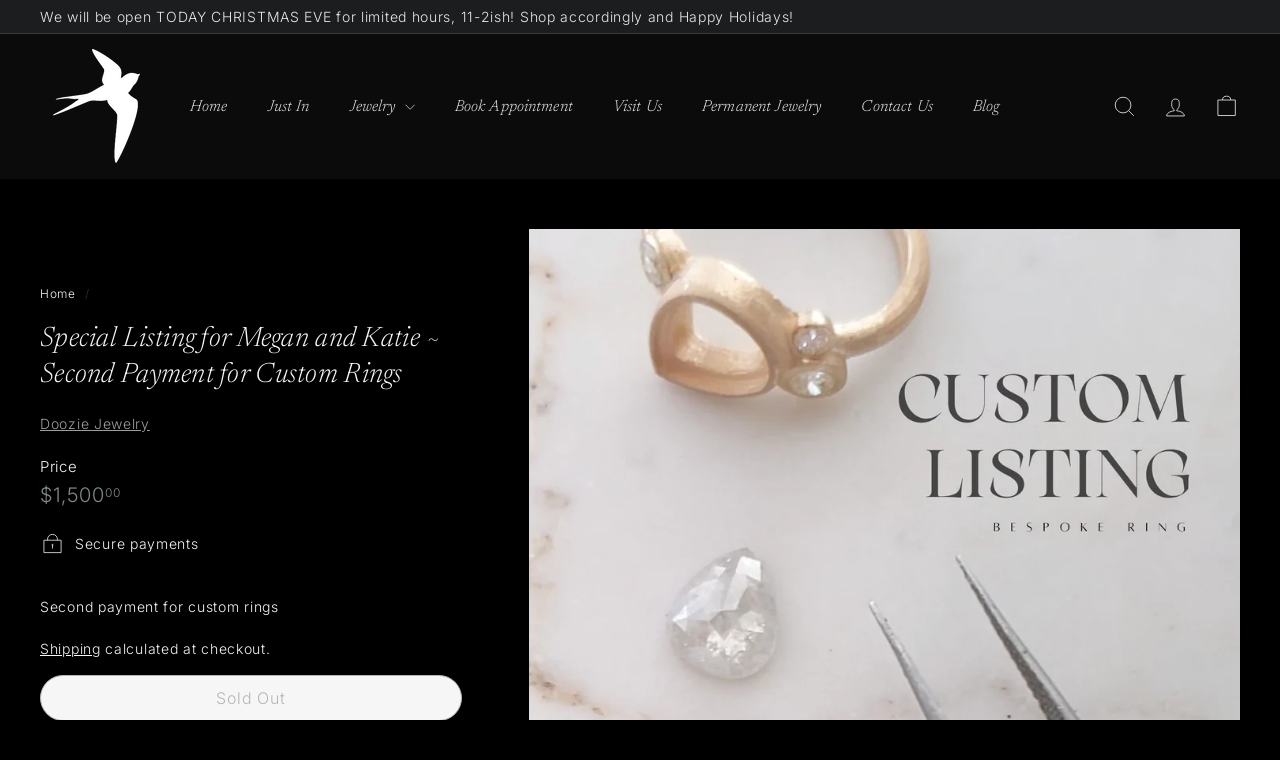

--- FILE ---
content_type: text/html; charset=utf-8
request_url: https://dooziejewelry.com/products/special-listing-for-megan-and-katie-second-payment
body_size: 28771
content:
<!doctype html>
<html class="no-js" lang="en" dir="ltr">
  <head>
    <meta charset="utf-8">
    <meta http-equiv="X-UA-Compatible" content="IE=edge,chrome=1">
    <meta name="viewport" content="width=device-width,initial-scale=1">
    <meta name="theme-color" content="#16191b">
    <link rel="canonical" href="https://dooziejewelry.com/products/special-listing-for-megan-and-katie-second-payment">
    <link rel="preconnect" href="https://fonts.shopifycdn.com" crossorigin>
    <link rel="dns-prefetch" href="https://ajax.googleapis.com">
    <link rel="dns-prefetch" href="https://maps.googleapis.com">
    <link rel="dns-prefetch" href="https://maps.gstatic.com">
<title>Special Listing for Megan and Katie ~ Second Payment for Custom Rings &ndash; Doozie Jewelry</title>
<meta name="description" content="Second payment for custom rings">
<meta property="og:site_name" content="Doozie Jewelry">
<meta property="og:url" content="https://dooziejewelry.com/products/special-listing-for-megan-and-katie-second-payment">
<meta property="og:title" content="Special Listing for Megan and Katie ~ Second Payment for Custom Rings">
<meta property="og:type" content="product">
<meta property="og:description" content="Second payment for custom rings"><meta property="og:image" content="http://dooziejewelry.com/cdn/shop/files/Customlisting_5b8a7169-390d-4e34-9ab8-bf9d58bd9c04.jpg?v=1694803626">
  <meta property="og:image:secure_url" content="https://dooziejewelry.com/cdn/shop/files/Customlisting_5b8a7169-390d-4e34-9ab8-bf9d58bd9c04.jpg?v=1694803626">
  <meta property="og:image:width" content="1890">
  <meta property="og:image:height" content="1890"><meta name="twitter:site" content="@">
<meta name="twitter:card" content="summary_large_image">
<meta name="twitter:title" content="Special Listing for Megan and Katie ~ Second Payment for Custom Rings">
<meta name="twitter:description" content="Second payment for custom rings">

<style data-shopify>@font-face {
  font-family: Newsreader;
  font-weight: 300;
  font-style: italic;
  font-display: swap;
  src: url("//dooziejewelry.com/cdn/fonts/newsreader/newsreader_i3.04cfe5a6ea2042ca335366614cf7f480c195409b.woff2") format("woff2"),
       url("//dooziejewelry.com/cdn/fonts/newsreader/newsreader_i3.a99ead006589f1c2befe04ea5989719df7f19dfc.woff") format("woff");
}

  @font-face {
  font-family: Inter;
  font-weight: 300;
  font-style: normal;
  font-display: swap;
  src: url("//dooziejewelry.com/cdn/fonts/inter/inter_n3.6faba940d2e90c9f1c2e0c5c2750b84af59fecc0.woff2") format("woff2"),
       url("//dooziejewelry.com/cdn/fonts/inter/inter_n3.413aa818ec2103383c4ac7c3744c464d04b4db49.woff") format("woff");
}


  @font-face {
  font-family: Inter;
  font-weight: 600;
  font-style: normal;
  font-display: swap;
  src: url("//dooziejewelry.com/cdn/fonts/inter/inter_n6.771af0474a71b3797eb38f3487d6fb79d43b6877.woff2") format("woff2"),
       url("//dooziejewelry.com/cdn/fonts/inter/inter_n6.88c903d8f9e157d48b73b7777d0642925bcecde7.woff") format("woff");
}

  @font-face {
  font-family: Inter;
  font-weight: 300;
  font-style: italic;
  font-display: swap;
  src: url("//dooziejewelry.com/cdn/fonts/inter/inter_i3.6d51b5c1aff0e6286c06ee460a22e95b7c89d160.woff2") format("woff2"),
       url("//dooziejewelry.com/cdn/fonts/inter/inter_i3.125e6a7560f210d08832797e294849204cda4973.woff") format("woff");
}

  @font-face {
  font-family: Inter;
  font-weight: 600;
  font-style: italic;
  font-display: swap;
  src: url("//dooziejewelry.com/cdn/fonts/inter/inter_i6.3bbe0fe1c7ee4f282f9c2e296f3e4401a48cbe19.woff2") format("woff2"),
       url("//dooziejewelry.com/cdn/fonts/inter/inter_i6.8bea21f57a10d5416ddf685e2c91682ec237876d.woff") format("woff");
}

</style><link href="//dooziejewelry.com/cdn/shop/t/15/assets/components.css?v=73632116735455158881726761013" rel="stylesheet" type="text/css" media="all" />

<style data-shopify>:root {
    --colorBody: #000000;
    --colorBodyAlpha05: rgba(0, 0, 0, 0.05);
    --colorBodyDim: #000000;

    --colorBorder: #434343;

    --colorBtnPrimary: #16191b;
    --colorBtnPrimaryLight: #2d3337;
    --colorBtnPrimaryDim: #0b0c0d;
    --colorBtnPrimaryText: #fcf3bf;

    --colorCartDot: #f5fafa;
    --colorCartDotText: #23201e;

    --colorFooter: #000000;
    --colorFooterBorder: #20262a;
    --colorFooterText: #ffffff;

    --colorLink: #f5f5f5;

    --colorModalBg: rgba(0, 0, 0, 0.6);

    --colorNav: #0b0b0c;
    --colorNavSearch: #0c0b0b;
    --colorNavText: #e7e8e9;

    --colorPrice: #81898c;

    --colorSaleTag: #e7d5b0;
    --colorSaleTagText: #000000;

    --colorScheme1Text: #e4e6e7;
    --colorScheme1Bg: #000000;
    --colorScheme2Text: #676c6e;
    --colorScheme2Bg: #000000;
    --colorScheme3Text: #e7e7e7;
    --colorScheme3Bg: #1b1d1e;

    --colorTextBody: #f5f5f5;
    --colorTextBodyAlpha005: rgba(245, 245, 245, 0.05);
    --colorTextBodyAlpha008: rgba(245, 245, 245, 0.08);
    --colorTextSavings: #bdc4c7;

    --colorToolbar: #1b1d1e;
    --colorToolbarText: #e7e8e9;

    --urlIcoSelect: url(//dooziejewelry.com/cdn/shop/t/15/assets/ico-select.svg);
    --urlSwirlSvg: url(//dooziejewelry.com/cdn/shop/t/15/assets/swirl.svg);

    --header-padding-bottom: 0;

    --pageTopPadding: 35px;
    --pageNarrow: 780px;
    --pageWidthPadding: 40px;
    --gridGutter: 22px;
    --indexSectionPadding: 60px;
    --sectionHeaderBottom: 40px;
    --collapsibleIconWidth: 12px;

    --sizeChartMargin: 30px 0;
    --sizeChartIconMargin: 5px;

    --newsletterReminderPadding: 20px 30px 20px 25px;

    --textFrameMargin: 10px;

    /*Shop Pay Installments*/
    --color-body-text: #f5f5f5;
    --color-body: #000000;
    --color-bg: #000000;

    --typeHeaderPrimary: Newsreader;
    --typeHeaderFallback: serif;
    --typeHeaderSize: 33px;
    --typeHeaderWeight: 300;
    --typeHeaderLineHeight: 1.3;
    --typeHeaderSpacing: 0.01em;

    --typeBasePrimary:Inter;
    --typeBaseFallback:sans-serif;
    --typeBaseSize: 14px;
    --typeBaseWeight: 300;
    --typeBaseSpacing: 0.05em;
    --typeBaseLineHeight: 1.6;

    --colorSmallImageBg: #000000;
    --colorSmallImageBgDark: #000000;
    --colorLargeImageBg: #000000;
    --colorLargeImageBgLight: #212121;

    --icon-strokeWidth: 2px;
    --icon-strokeLinejoin: round;

    
      --buttonRadius: 50px;
      --btnPadding: 11px 25px;
    

    
      --roundness: 20px;
    

    
      --gridThickness: 0;
    

    --productTileMargin: 12%;
    --collectionTileMargin: 0%;

    --swatchSize: 30px;
  }

  @media screen and (max-width: 768px) {
    :root {
      --pageTopPadding: 15px;
      --pageNarrow: 330px;
      --pageWidthPadding: 17px;
      --gridGutter: 16px;
      --indexSectionPadding: 40px;
      --sectionHeaderBottom: 25px;
      --collapsibleIconWidth: 10px;
      --textFrameMargin: 7px;
      --typeBaseSize: 12px;

      
        --roundness: 15px;
        --btnPadding: 9px 25px;
      
    }
  }</style><link href="//dooziejewelry.com/cdn/shop/t/15/assets/overrides.css?v=170550632321774704901726761014" rel="stylesheet" type="text/css" media="all" />
<style data-shopify>:root {
        --productGridPadding: 10px;
        --inputButtonGap: 8px;
      }</style><script async crossorigin fetchpriority="high" src="/cdn/shopifycloud/importmap-polyfill/es-modules-shim.2.4.0.js"></script>
<script>
      document.documentElement.className = document.documentElement.className.replace('no-js', 'js');

      window.theme = window.theme || {};
      theme.settings = {
        themeName: 'Gem',
        themeVersion: "2.1.4" // x-release-please-version
      };
    </script><script type="importmap">
{
  "imports": {
    "@archetype-themes/scripts/config": "//dooziejewelry.com/cdn/shop/t/15/assets/config.js?v=46854268358620717621726761013",
    "@archetype-themes/scripts/helpers/a11y": "//dooziejewelry.com/cdn/shop/t/15/assets/a11y.js?v=146705825431690116351726761013",
    "@archetype-themes/scripts/helpers/ajax-renderer": "//dooziejewelry.com/cdn/shop/t/15/assets/ajax-renderer.js?v=7517952383981163841726761013",
    "@archetype-themes/scripts/helpers/cart": "//dooziejewelry.com/cdn/shop/t/15/assets/cart.js?v=83797180930675604941726761013",
    "@archetype-themes/scripts/helpers/currency": "//dooziejewelry.com/cdn/shop/t/15/assets/currency.js?v=30528371845530833611726761013",
    "@archetype-themes/scripts/helpers/library-loader": "//dooziejewelry.com/cdn/shop/t/15/assets/library-loader.js?v=156273567395030534951726761014",
    "@archetype-themes/scripts/helpers/section": "//dooziejewelry.com/cdn/shop/t/15/assets/section.js?v=132577235708517326151726761015",
    "@archetype-themes/scripts/helpers/utils": "//dooziejewelry.com/cdn/shop/t/15/assets/utils.js?v=125538862470536898921726761015",
    "@archetype-themes/scripts/helpers/vimeo": "//dooziejewelry.com/cdn/shop/t/15/assets/vimeo.js?v=24358449204266797831726761016",
    "@archetype-themes/scripts/helpers/youtube": "//dooziejewelry.com/cdn/shop/t/15/assets/youtube.js?v=65638137014896701821726761016",
    "@archetype-themes/scripts/modules/base-media": "//dooziejewelry.com/cdn/shop/t/15/assets/base-media.js?v=158686823065200144011726761013",
    "@archetype-themes/scripts/modules/cart-drawer": "//dooziejewelry.com/cdn/shop/t/15/assets/cart-drawer.js?v=160665800527820250051726761013",
    "@archetype-themes/scripts/modules/cart-form": "//dooziejewelry.com/cdn/shop/t/15/assets/cart-form.js?v=91196255046664301111726761013",
    "@archetype-themes/scripts/modules/collection-sidebar": "//dooziejewelry.com/cdn/shop/t/15/assets/collection-sidebar.js?v=32046460992339877421726761013",
    "@archetype-themes/scripts/modules/disclosure": "//dooziejewelry.com/cdn/shop/t/15/assets/disclosure.js?v=182459945533096787091726761014",
    "@archetype-themes/scripts/modules/drawers": "//dooziejewelry.com/cdn/shop/t/15/assets/drawers.js?v=107619225559659722991726761014",
    "@archetype-themes/scripts/modules/header-nav": "//dooziejewelry.com/cdn/shop/t/15/assets/header-nav.js?v=61102331513955961811726761014",
    "@archetype-themes/scripts/modules/modal": "//dooziejewelry.com/cdn/shop/t/15/assets/modal.js?v=103049627967414201881726761014",
    "@archetype-themes/scripts/modules/photoswipe": "//dooziejewelry.com/cdn/shop/t/15/assets/photoswipe.js?v=61950094564222720771726761014",
    "@archetype-themes/scripts/modules/product-media": "//dooziejewelry.com/cdn/shop/t/15/assets/product-media.js?v=114769602821602274331726761014",
    "@archetype-themes/scripts/modules/product-recommendations": "//dooziejewelry.com/cdn/shop/t/15/assets/product-recommendations.js?v=129269900080061478331726761014",
    "@archetype-themes/scripts/modules/slideshow": "//dooziejewelry.com/cdn/shop/t/15/assets/slideshow.js?v=156838720240918166541726761015",
    "@archetype-themes/scripts/modules/swatches": "//dooziejewelry.com/cdn/shop/t/15/assets/swatches.js?v=115748111205220542111726761015",
    "@archetype-themes/scripts/modules/video-modal": "//dooziejewelry.com/cdn/shop/t/15/assets/video-modal.js?v=124352799055401291551726761015",
    "@archetype-themes/scripts/modules/video-section": "//dooziejewelry.com/cdn/shop/t/15/assets/video-section.js?v=145713833504631471951726761016",
    "@archetype-themes/scripts/vendors/flickity": "//dooziejewelry.com/cdn/shop/t/15/assets/flickity.js?v=64834745540944186391726761014",
    "@archetype-themes/scripts/vendors/flickity-fade": "//dooziejewelry.com/cdn/shop/t/15/assets/flickity-fade.js?v=183919691856929975431726761014",
    "@archetype-themes/scripts/vendors/in-view": "//dooziejewelry.com/cdn/shop/t/15/assets/in-view.js?v=114407302255486814571726761014",
    "@archetype-themes/scripts/vendors/photoswipe-ui-default.min": "//dooziejewelry.com/cdn/shop/t/15/assets/photoswipe-ui-default.min.js?v=38398438522819608121726761014",
    "@archetype-themes/scripts/vendors/photoswipe.min": "//dooziejewelry.com/cdn/shop/t/15/assets/photoswipe.min.js?v=14839465386805463181726761014",
    "@archetype-themes/utils/pubsub": "//dooziejewelry.com/cdn/shop/t/15/assets/pubsub.js?v=133006050037748302171726761014",
    "@archetype-themes/utils/script-loader": "//dooziejewelry.com/cdn/shop/t/15/assets/script-loader.js?v=25126702851678854941726761015",
    "components/announcement-bar": "//dooziejewelry.com/cdn/shop/t/15/assets/announcement-bar.js?v=130357584752841676451726761013",
    "components/block-buy-buttons": "//dooziejewelry.com/cdn/shop/t/15/assets/block-buy-buttons.js?v=11796062151789649231726761013",
    "components/block-price": "//dooziejewelry.com/cdn/shop/t/15/assets/block-price.js?v=163350562479400801831726761013",
    "components/block-variant-picker": "//dooziejewelry.com/cdn/shop/t/15/assets/block-variant-picker.js?v=1977561798542972771726761013",
    "components/collapsible": "//dooziejewelry.com/cdn/shop/t/15/assets/collapsible.js?v=155419906067739637921726761013",
    "components/gift-card-recipient-form": "//dooziejewelry.com/cdn/shop/t/15/assets/gift-card-recipient-form.js?v=64755253772159527141726761014",
    "components/header-mobile-nav": "//dooziejewelry.com/cdn/shop/t/15/assets/header-mobile-nav.js?v=34501982044316274591726761014",
    "components/item-grid": "//dooziejewelry.com/cdn/shop/t/15/assets/item-grid.js?v=152639846473000520891726761014",
    "components/lightbox": "//dooziejewelry.com/cdn/shop/t/15/assets/lightbox.js?v=156646539613027545861726761014",
    "components/newsletter-reminder": "//dooziejewelry.com/cdn/shop/t/15/assets/newsletter-reminder.js?v=90617379688067204021726761014",
    "components/parallax-image": "//dooziejewelry.com/cdn/shop/t/15/assets/parallax-image.js?v=52940338558575531261726761014",
    "components/predictive-search": "//dooziejewelry.com/cdn/shop/t/15/assets/predictive-search.js?v=125633826981499254571726761014",
    "components/price-range": "//dooziejewelry.com/cdn/shop/t/15/assets/price-range.js?v=123052969041133689781726761014",
    "components/product-images": "//dooziejewelry.com/cdn/shop/t/15/assets/product-images.js?v=88344245524099105901726761014",
    "components/product-inventory": "//dooziejewelry.com/cdn/shop/t/15/assets/product-inventory.js?v=143866564290173401391726761014",
    "components/quantity-selector": "//dooziejewelry.com/cdn/shop/t/15/assets/quantity-selector.js?v=19884633747308054381726761014",
    "components/quick-add": "//dooziejewelry.com/cdn/shop/t/15/assets/quick-add.js?v=153468363738513771401726761014",
    "components/quick-shop": "//dooziejewelry.com/cdn/shop/t/15/assets/quick-shop.js?v=97897957291450767481726761014",
    "components/rte": "//dooziejewelry.com/cdn/shop/t/15/assets/rte.js?v=181885037864920336431726761015",
    "components/section-advanced-accordion": "//dooziejewelry.com/cdn/shop/t/15/assets/section-advanced-accordion.js?v=160203125380940052601726761015",
    "components/section-age-verification-popup": "//dooziejewelry.com/cdn/shop/t/15/assets/section-age-verification-popup.js?v=70734405310605133951726761015",
    "components/section-background-image-text": "//dooziejewelry.com/cdn/shop/t/15/assets/section-background-image-text.js?v=17382720343615129641726761015",
    "components/section-collection-header": "//dooziejewelry.com/cdn/shop/t/15/assets/section-collection-header.js?v=40131443076822210851726761015",
    "components/section-countdown": "//dooziejewelry.com/cdn/shop/t/15/assets/section-countdown.js?v=109956453145979029921726761015",
    "components/section-footer": "//dooziejewelry.com/cdn/shop/t/15/assets/section-footer.js?v=164218822520813513031726761015",
    "components/section-header": "//dooziejewelry.com/cdn/shop/t/15/assets/section-header.js?v=18369522156731752591726761015",
    "components/section-hotspots": "//dooziejewelry.com/cdn/shop/t/15/assets/section-hotspots.js?v=176317069189202021961726761015",
    "components/section-image-compare": "//dooziejewelry.com/cdn/shop/t/15/assets/section-image-compare.js?v=172731276419655354281726761015",
    "components/section-main-addresses": "//dooziejewelry.com/cdn/shop/t/15/assets/section-main-addresses.js?v=38269558316828166111726761015",
    "components/section-main-cart": "//dooziejewelry.com/cdn/shop/t/15/assets/section-main-cart.js?v=112925653898238753791726761015",
    "components/section-main-login": "//dooziejewelry.com/cdn/shop/t/15/assets/section-main-login.js?v=141583384861984065451726761015",
    "components/section-map": "//dooziejewelry.com/cdn/shop/t/15/assets/section-map.js?v=8045789484266781521726761015",
    "components/section-media-text": "//dooziejewelry.com/cdn/shop/t/15/assets/section-media-text.js?v=137615336764249550981726761015",
    "components/section-more-products-vendor": "//dooziejewelry.com/cdn/shop/t/15/assets/section-more-products-vendor.js?v=109256806162307803791726761015",
    "components/section-newsletter-popup": "//dooziejewelry.com/cdn/shop/t/15/assets/section-newsletter-popup.js?v=63124875165464732401726761015",
    "components/section-password-header": "//dooziejewelry.com/cdn/shop/t/15/assets/section-password-header.js?v=113265428254908848341726761015",
    "components/section-recently-viewed": "//dooziejewelry.com/cdn/shop/t/15/assets/section-recently-viewed.js?v=71380856058705518961726761015",
    "components/section-testimonials": "//dooziejewelry.com/cdn/shop/t/15/assets/section-testimonials.js?v=99252732340278527291726761015",
    "components/section-toolbar": "//dooziejewelry.com/cdn/shop/t/15/assets/section-toolbar.js?v=138777767681444653671726761015",
    "components/store-availability": "//dooziejewelry.com/cdn/shop/t/15/assets/store-availability.js?v=63703472421863417921726761015",
    "components/tool-tip": "//dooziejewelry.com/cdn/shop/t/15/assets/tool-tip.js?v=90403548259094193031726761015",
    "components/tool-tip-trigger": "//dooziejewelry.com/cdn/shop/t/15/assets/tool-tip-trigger.js?v=140183424560662924111726761015",
    "components/variant-sku": "//dooziejewelry.com/cdn/shop/t/15/assets/variant-sku.js?v=177336021623114299181726761015",
    "components/video-media": "//dooziejewelry.com/cdn/shop/t/15/assets/video-media.js?v=73971623221435132531726761015",
    "js-cookie": "//dooziejewelry.com/cdn/shop/t/15/assets/js.cookie.mjs?v=38015963105781969301726761014",
    "nouislider": "//dooziejewelry.com/cdn/shop/t/15/assets/nouislider.js?v=100438778919154896961726761014"
  }
}
</script>
<script>
  if (!(HTMLScriptElement.supports && HTMLScriptElement.supports('importmap'))) {
    const el = document.createElement('script')
    el.async = true
    el.src = "//dooziejewelry.com/cdn/shop/t/15/assets/es-module-shims.min.js?v=3197203922110785981726761014"
    document.head.appendChild(el)
  }
</script>

<script type="module" src="//dooziejewelry.com/cdn/shop/t/15/assets/is-land.min.js?v=92343381495565747271726761014"></script>



<script type="module">
  try {
    const importMap = document.querySelector('script[type="importmap"]')
    const importMapJson = JSON.parse(importMap.textContent)
    const importMapModules = Object.values(importMapJson.imports)
    for (let i = 0; i < importMapModules.length; i++) {
      const link = document.createElement('link')
      link.rel = 'modulepreload'
      link.href = importMapModules[i]
      document.head.appendChild(link)
    }
  } catch (e) {
    console.error(e)
  }
</script>
<script>window.performance && window.performance.mark && window.performance.mark('shopify.content_for_header.start');</script><meta name="google-site-verification" content="ux6sS9LDi2S3yXM1PUJhfzn15Gp9Lrm-RR86iqwLFQI">
<meta id="shopify-digital-wallet" name="shopify-digital-wallet" content="/14878900288/digital_wallets/dialog">
<meta name="shopify-checkout-api-token" content="8a79b51d2857152576bec6bd26baf2f7">
<meta id="in-context-paypal-metadata" data-shop-id="14878900288" data-venmo-supported="false" data-environment="production" data-locale="en_US" data-paypal-v4="true" data-currency="USD">
<link rel="alternate" type="application/json+oembed" href="https://dooziejewelry.com/products/special-listing-for-megan-and-katie-second-payment.oembed">
<script async="async" src="/checkouts/internal/preloads.js?locale=en-US"></script>
<link rel="preconnect" href="https://shop.app" crossorigin="anonymous">
<script async="async" src="https://shop.app/checkouts/internal/preloads.js?locale=en-US&shop_id=14878900288" crossorigin="anonymous"></script>
<script id="apple-pay-shop-capabilities" type="application/json">{"shopId":14878900288,"countryCode":"US","currencyCode":"USD","merchantCapabilities":["supports3DS"],"merchantId":"gid:\/\/shopify\/Shop\/14878900288","merchantName":"Doozie Jewelry","requiredBillingContactFields":["postalAddress","email"],"requiredShippingContactFields":["postalAddress","email"],"shippingType":"shipping","supportedNetworks":["visa","masterCard","amex","discover","elo","jcb"],"total":{"type":"pending","label":"Doozie Jewelry","amount":"1.00"},"shopifyPaymentsEnabled":true,"supportsSubscriptions":true}</script>
<script id="shopify-features" type="application/json">{"accessToken":"8a79b51d2857152576bec6bd26baf2f7","betas":["rich-media-storefront-analytics"],"domain":"dooziejewelry.com","predictiveSearch":true,"shopId":14878900288,"locale":"en"}</script>
<script>var Shopify = Shopify || {};
Shopify.shop = "doozie-jewelry.myshopify.com";
Shopify.locale = "en";
Shopify.currency = {"active":"USD","rate":"1.0"};
Shopify.country = "US";
Shopify.theme = {"name":"Gem","id":133030969417,"schema_name":"Gem","schema_version":"2.1.4","theme_store_id":2222,"role":"main"};
Shopify.theme.handle = "null";
Shopify.theme.style = {"id":null,"handle":null};
Shopify.cdnHost = "dooziejewelry.com/cdn";
Shopify.routes = Shopify.routes || {};
Shopify.routes.root = "/";</script>
<script type="module">!function(o){(o.Shopify=o.Shopify||{}).modules=!0}(window);</script>
<script>!function(o){function n(){var o=[];function n(){o.push(Array.prototype.slice.apply(arguments))}return n.q=o,n}var t=o.Shopify=o.Shopify||{};t.loadFeatures=n(),t.autoloadFeatures=n()}(window);</script>
<script>
  window.ShopifyPay = window.ShopifyPay || {};
  window.ShopifyPay.apiHost = "shop.app\/pay";
  window.ShopifyPay.redirectState = null;
</script>
<script id="shop-js-analytics" type="application/json">{"pageType":"product"}</script>
<script defer="defer" async type="module" src="//dooziejewelry.com/cdn/shopifycloud/shop-js/modules/v2/client.init-shop-cart-sync_BT-GjEfc.en.esm.js"></script>
<script defer="defer" async type="module" src="//dooziejewelry.com/cdn/shopifycloud/shop-js/modules/v2/chunk.common_D58fp_Oc.esm.js"></script>
<script defer="defer" async type="module" src="//dooziejewelry.com/cdn/shopifycloud/shop-js/modules/v2/chunk.modal_xMitdFEc.esm.js"></script>
<script type="module">
  await import("//dooziejewelry.com/cdn/shopifycloud/shop-js/modules/v2/client.init-shop-cart-sync_BT-GjEfc.en.esm.js");
await import("//dooziejewelry.com/cdn/shopifycloud/shop-js/modules/v2/chunk.common_D58fp_Oc.esm.js");
await import("//dooziejewelry.com/cdn/shopifycloud/shop-js/modules/v2/chunk.modal_xMitdFEc.esm.js");

  window.Shopify.SignInWithShop?.initShopCartSync?.({"fedCMEnabled":true,"windoidEnabled":true});

</script>
<script>
  window.Shopify = window.Shopify || {};
  if (!window.Shopify.featureAssets) window.Shopify.featureAssets = {};
  window.Shopify.featureAssets['shop-js'] = {"shop-cart-sync":["modules/v2/client.shop-cart-sync_DZOKe7Ll.en.esm.js","modules/v2/chunk.common_D58fp_Oc.esm.js","modules/v2/chunk.modal_xMitdFEc.esm.js"],"init-fed-cm":["modules/v2/client.init-fed-cm_B6oLuCjv.en.esm.js","modules/v2/chunk.common_D58fp_Oc.esm.js","modules/v2/chunk.modal_xMitdFEc.esm.js"],"shop-cash-offers":["modules/v2/client.shop-cash-offers_D2sdYoxE.en.esm.js","modules/v2/chunk.common_D58fp_Oc.esm.js","modules/v2/chunk.modal_xMitdFEc.esm.js"],"shop-login-button":["modules/v2/client.shop-login-button_QeVjl5Y3.en.esm.js","modules/v2/chunk.common_D58fp_Oc.esm.js","modules/v2/chunk.modal_xMitdFEc.esm.js"],"pay-button":["modules/v2/client.pay-button_DXTOsIq6.en.esm.js","modules/v2/chunk.common_D58fp_Oc.esm.js","modules/v2/chunk.modal_xMitdFEc.esm.js"],"shop-button":["modules/v2/client.shop-button_DQZHx9pm.en.esm.js","modules/v2/chunk.common_D58fp_Oc.esm.js","modules/v2/chunk.modal_xMitdFEc.esm.js"],"avatar":["modules/v2/client.avatar_BTnouDA3.en.esm.js"],"init-windoid":["modules/v2/client.init-windoid_CR1B-cfM.en.esm.js","modules/v2/chunk.common_D58fp_Oc.esm.js","modules/v2/chunk.modal_xMitdFEc.esm.js"],"init-shop-for-new-customer-accounts":["modules/v2/client.init-shop-for-new-customer-accounts_C_vY_xzh.en.esm.js","modules/v2/client.shop-login-button_QeVjl5Y3.en.esm.js","modules/v2/chunk.common_D58fp_Oc.esm.js","modules/v2/chunk.modal_xMitdFEc.esm.js"],"init-shop-email-lookup-coordinator":["modules/v2/client.init-shop-email-lookup-coordinator_BI7n9ZSv.en.esm.js","modules/v2/chunk.common_D58fp_Oc.esm.js","modules/v2/chunk.modal_xMitdFEc.esm.js"],"init-shop-cart-sync":["modules/v2/client.init-shop-cart-sync_BT-GjEfc.en.esm.js","modules/v2/chunk.common_D58fp_Oc.esm.js","modules/v2/chunk.modal_xMitdFEc.esm.js"],"shop-toast-manager":["modules/v2/client.shop-toast-manager_DiYdP3xc.en.esm.js","modules/v2/chunk.common_D58fp_Oc.esm.js","modules/v2/chunk.modal_xMitdFEc.esm.js"],"init-customer-accounts":["modules/v2/client.init-customer-accounts_D9ZNqS-Q.en.esm.js","modules/v2/client.shop-login-button_QeVjl5Y3.en.esm.js","modules/v2/chunk.common_D58fp_Oc.esm.js","modules/v2/chunk.modal_xMitdFEc.esm.js"],"init-customer-accounts-sign-up":["modules/v2/client.init-customer-accounts-sign-up_iGw4briv.en.esm.js","modules/v2/client.shop-login-button_QeVjl5Y3.en.esm.js","modules/v2/chunk.common_D58fp_Oc.esm.js","modules/v2/chunk.modal_xMitdFEc.esm.js"],"shop-follow-button":["modules/v2/client.shop-follow-button_CqMgW2wH.en.esm.js","modules/v2/chunk.common_D58fp_Oc.esm.js","modules/v2/chunk.modal_xMitdFEc.esm.js"],"checkout-modal":["modules/v2/client.checkout-modal_xHeaAweL.en.esm.js","modules/v2/chunk.common_D58fp_Oc.esm.js","modules/v2/chunk.modal_xMitdFEc.esm.js"],"shop-login":["modules/v2/client.shop-login_D91U-Q7h.en.esm.js","modules/v2/chunk.common_D58fp_Oc.esm.js","modules/v2/chunk.modal_xMitdFEc.esm.js"],"lead-capture":["modules/v2/client.lead-capture_BJmE1dJe.en.esm.js","modules/v2/chunk.common_D58fp_Oc.esm.js","modules/v2/chunk.modal_xMitdFEc.esm.js"],"payment-terms":["modules/v2/client.payment-terms_Ci9AEqFq.en.esm.js","modules/v2/chunk.common_D58fp_Oc.esm.js","modules/v2/chunk.modal_xMitdFEc.esm.js"]};
</script>
<script>(function() {
  var isLoaded = false;
  function asyncLoad() {
    if (isLoaded) return;
    isLoaded = true;
    var urls = ["https:\/\/contactform.hulkapps.com\/skeletopapp.js?shop=doozie-jewelry.myshopify.com","https:\/\/chimpstatic.com\/mcjs-connected\/js\/users\/b6e58d477d0ddb4ca06698077\/a691df971f43a6d9b358ca589.js?shop=doozie-jewelry.myshopify.com"];
    for (var i = 0; i < urls.length; i++) {
      var s = document.createElement('script');
      s.type = 'text/javascript';
      s.async = true;
      s.src = urls[i];
      var x = document.getElementsByTagName('script')[0];
      x.parentNode.insertBefore(s, x);
    }
  };
  if(window.attachEvent) {
    window.attachEvent('onload', asyncLoad);
  } else {
    window.addEventListener('load', asyncLoad, false);
  }
})();</script>
<script id="__st">var __st={"a":14878900288,"offset":-25200,"reqid":"1b535cc7-b694-4b10-8986-544fa3fdee4f-1769106416","pageurl":"dooziejewelry.com\/products\/special-listing-for-megan-and-katie-second-payment","u":"f91e2b17e0f3","p":"product","rtyp":"product","rid":6916126146633};</script>
<script>window.ShopifyPaypalV4VisibilityTracking = true;</script>
<script id="captcha-bootstrap">!function(){'use strict';const t='contact',e='account',n='new_comment',o=[[t,t],['blogs',n],['comments',n],[t,'customer']],c=[[e,'customer_login'],[e,'guest_login'],[e,'recover_customer_password'],[e,'create_customer']],r=t=>t.map((([t,e])=>`form[action*='/${t}']:not([data-nocaptcha='true']) input[name='form_type'][value='${e}']`)).join(','),a=t=>()=>t?[...document.querySelectorAll(t)].map((t=>t.form)):[];function s(){const t=[...o],e=r(t);return a(e)}const i='password',u='form_key',d=['recaptcha-v3-token','g-recaptcha-response','h-captcha-response',i],f=()=>{try{return window.sessionStorage}catch{return}},m='__shopify_v',_=t=>t.elements[u];function p(t,e,n=!1){try{const o=window.sessionStorage,c=JSON.parse(o.getItem(e)),{data:r}=function(t){const{data:e,action:n}=t;return t[m]||n?{data:e,action:n}:{data:t,action:n}}(c);for(const[e,n]of Object.entries(r))t.elements[e]&&(t.elements[e].value=n);n&&o.removeItem(e)}catch(o){console.error('form repopulation failed',{error:o})}}const l='form_type',E='cptcha';function T(t){t.dataset[E]=!0}const w=window,h=w.document,L='Shopify',v='ce_forms',y='captcha';let A=!1;((t,e)=>{const n=(g='f06e6c50-85a8-45c8-87d0-21a2b65856fe',I='https://cdn.shopify.com/shopifycloud/storefront-forms-hcaptcha/ce_storefront_forms_captcha_hcaptcha.v1.5.2.iife.js',D={infoText:'Protected by hCaptcha',privacyText:'Privacy',termsText:'Terms'},(t,e,n)=>{const o=w[L][v],c=o.bindForm;if(c)return c(t,g,e,D).then(n);var r;o.q.push([[t,g,e,D],n]),r=I,A||(h.body.append(Object.assign(h.createElement('script'),{id:'captcha-provider',async:!0,src:r})),A=!0)});var g,I,D;w[L]=w[L]||{},w[L][v]=w[L][v]||{},w[L][v].q=[],w[L][y]=w[L][y]||{},w[L][y].protect=function(t,e){n(t,void 0,e),T(t)},Object.freeze(w[L][y]),function(t,e,n,w,h,L){const[v,y,A,g]=function(t,e,n){const i=e?o:[],u=t?c:[],d=[...i,...u],f=r(d),m=r(i),_=r(d.filter((([t,e])=>n.includes(e))));return[a(f),a(m),a(_),s()]}(w,h,L),I=t=>{const e=t.target;return e instanceof HTMLFormElement?e:e&&e.form},D=t=>v().includes(t);t.addEventListener('submit',(t=>{const e=I(t);if(!e)return;const n=D(e)&&!e.dataset.hcaptchaBound&&!e.dataset.recaptchaBound,o=_(e),c=g().includes(e)&&(!o||!o.value);(n||c)&&t.preventDefault(),c&&!n&&(function(t){try{if(!f())return;!function(t){const e=f();if(!e)return;const n=_(t);if(!n)return;const o=n.value;o&&e.removeItem(o)}(t);const e=Array.from(Array(32),(()=>Math.random().toString(36)[2])).join('');!function(t,e){_(t)||t.append(Object.assign(document.createElement('input'),{type:'hidden',name:u})),t.elements[u].value=e}(t,e),function(t,e){const n=f();if(!n)return;const o=[...t.querySelectorAll(`input[type='${i}']`)].map((({name:t})=>t)),c=[...d,...o],r={};for(const[a,s]of new FormData(t).entries())c.includes(a)||(r[a]=s);n.setItem(e,JSON.stringify({[m]:1,action:t.action,data:r}))}(t,e)}catch(e){console.error('failed to persist form',e)}}(e),e.submit())}));const S=(t,e)=>{t&&!t.dataset[E]&&(n(t,e.some((e=>e===t))),T(t))};for(const o of['focusin','change'])t.addEventListener(o,(t=>{const e=I(t);D(e)&&S(e,y())}));const B=e.get('form_key'),M=e.get(l),P=B&&M;t.addEventListener('DOMContentLoaded',(()=>{const t=y();if(P)for(const e of t)e.elements[l].value===M&&p(e,B);[...new Set([...A(),...v().filter((t=>'true'===t.dataset.shopifyCaptcha))])].forEach((e=>S(e,t)))}))}(h,new URLSearchParams(w.location.search),n,t,e,['guest_login'])})(!0,!0)}();</script>
<script integrity="sha256-4kQ18oKyAcykRKYeNunJcIwy7WH5gtpwJnB7kiuLZ1E=" data-source-attribution="shopify.loadfeatures" defer="defer" src="//dooziejewelry.com/cdn/shopifycloud/storefront/assets/storefront/load_feature-a0a9edcb.js" crossorigin="anonymous"></script>
<script crossorigin="anonymous" defer="defer" src="//dooziejewelry.com/cdn/shopifycloud/storefront/assets/shopify_pay/storefront-65b4c6d7.js?v=20250812"></script>
<script data-source-attribution="shopify.dynamic_checkout.dynamic.init">var Shopify=Shopify||{};Shopify.PaymentButton=Shopify.PaymentButton||{isStorefrontPortableWallets:!0,init:function(){window.Shopify.PaymentButton.init=function(){};var t=document.createElement("script");t.src="https://dooziejewelry.com/cdn/shopifycloud/portable-wallets/latest/portable-wallets.en.js",t.type="module",document.head.appendChild(t)}};
</script>
<script data-source-attribution="shopify.dynamic_checkout.buyer_consent">
  function portableWalletsHideBuyerConsent(e){var t=document.getElementById("shopify-buyer-consent"),n=document.getElementById("shopify-subscription-policy-button");t&&n&&(t.classList.add("hidden"),t.setAttribute("aria-hidden","true"),n.removeEventListener("click",e))}function portableWalletsShowBuyerConsent(e){var t=document.getElementById("shopify-buyer-consent"),n=document.getElementById("shopify-subscription-policy-button");t&&n&&(t.classList.remove("hidden"),t.removeAttribute("aria-hidden"),n.addEventListener("click",e))}window.Shopify?.PaymentButton&&(window.Shopify.PaymentButton.hideBuyerConsent=portableWalletsHideBuyerConsent,window.Shopify.PaymentButton.showBuyerConsent=portableWalletsShowBuyerConsent);
</script>
<script>
  function portableWalletsCleanup(e){e&&e.src&&console.error("Failed to load portable wallets script "+e.src);var t=document.querySelectorAll("shopify-accelerated-checkout .shopify-payment-button__skeleton, shopify-accelerated-checkout-cart .wallet-cart-button__skeleton"),e=document.getElementById("shopify-buyer-consent");for(let e=0;e<t.length;e++)t[e].remove();e&&e.remove()}function portableWalletsNotLoadedAsModule(e){e instanceof ErrorEvent&&"string"==typeof e.message&&e.message.includes("import.meta")&&"string"==typeof e.filename&&e.filename.includes("portable-wallets")&&(window.removeEventListener("error",portableWalletsNotLoadedAsModule),window.Shopify.PaymentButton.failedToLoad=e,"loading"===document.readyState?document.addEventListener("DOMContentLoaded",window.Shopify.PaymentButton.init):window.Shopify.PaymentButton.init())}window.addEventListener("error",portableWalletsNotLoadedAsModule);
</script>

<script type="module" src="https://dooziejewelry.com/cdn/shopifycloud/portable-wallets/latest/portable-wallets.en.js" onError="portableWalletsCleanup(this)" crossorigin="anonymous"></script>
<script nomodule>
  document.addEventListener("DOMContentLoaded", portableWalletsCleanup);
</script>

<link id="shopify-accelerated-checkout-styles" rel="stylesheet" media="screen" href="https://dooziejewelry.com/cdn/shopifycloud/portable-wallets/latest/accelerated-checkout-backwards-compat.css" crossorigin="anonymous">
<style id="shopify-accelerated-checkout-cart">
        #shopify-buyer-consent {
  margin-top: 1em;
  display: inline-block;
  width: 100%;
}

#shopify-buyer-consent.hidden {
  display: none;
}

#shopify-subscription-policy-button {
  background: none;
  border: none;
  padding: 0;
  text-decoration: underline;
  font-size: inherit;
  cursor: pointer;
}

#shopify-subscription-policy-button::before {
  box-shadow: none;
}

      </style>

<script>window.performance && window.performance.mark && window.performance.mark('shopify.content_for_header.end');</script>

    <script src="//dooziejewelry.com/cdn/shop/t/15/assets/theme.js?v=41119355475365709841726761015" defer="defer"></script>
  <link href="https://monorail-edge.shopifysvc.com" rel="dns-prefetch">
<script>(function(){if ("sendBeacon" in navigator && "performance" in window) {try {var session_token_from_headers = performance.getEntriesByType('navigation')[0].serverTiming.find(x => x.name == '_s').description;} catch {var session_token_from_headers = undefined;}var session_cookie_matches = document.cookie.match(/_shopify_s=([^;]*)/);var session_token_from_cookie = session_cookie_matches && session_cookie_matches.length === 2 ? session_cookie_matches[1] : "";var session_token = session_token_from_headers || session_token_from_cookie || "";function handle_abandonment_event(e) {var entries = performance.getEntries().filter(function(entry) {return /monorail-edge.shopifysvc.com/.test(entry.name);});if (!window.abandonment_tracked && entries.length === 0) {window.abandonment_tracked = true;var currentMs = Date.now();var navigation_start = performance.timing.navigationStart;var payload = {shop_id: 14878900288,url: window.location.href,navigation_start,duration: currentMs - navigation_start,session_token,page_type: "product"};window.navigator.sendBeacon("https://monorail-edge.shopifysvc.com/v1/produce", JSON.stringify({schema_id: "online_store_buyer_site_abandonment/1.1",payload: payload,metadata: {event_created_at_ms: currentMs,event_sent_at_ms: currentMs}}));}}window.addEventListener('pagehide', handle_abandonment_event);}}());</script>
<script id="web-pixels-manager-setup">(function e(e,d,r,n,o){if(void 0===o&&(o={}),!Boolean(null===(a=null===(i=window.Shopify)||void 0===i?void 0:i.analytics)||void 0===a?void 0:a.replayQueue)){var i,a;window.Shopify=window.Shopify||{};var t=window.Shopify;t.analytics=t.analytics||{};var s=t.analytics;s.replayQueue=[],s.publish=function(e,d,r){return s.replayQueue.push([e,d,r]),!0};try{self.performance.mark("wpm:start")}catch(e){}var l=function(){var e={modern:/Edge?\/(1{2}[4-9]|1[2-9]\d|[2-9]\d{2}|\d{4,})\.\d+(\.\d+|)|Firefox\/(1{2}[4-9]|1[2-9]\d|[2-9]\d{2}|\d{4,})\.\d+(\.\d+|)|Chrom(ium|e)\/(9{2}|\d{3,})\.\d+(\.\d+|)|(Maci|X1{2}).+ Version\/(15\.\d+|(1[6-9]|[2-9]\d|\d{3,})\.\d+)([,.]\d+|)( \(\w+\)|)( Mobile\/\w+|) Safari\/|Chrome.+OPR\/(9{2}|\d{3,})\.\d+\.\d+|(CPU[ +]OS|iPhone[ +]OS|CPU[ +]iPhone|CPU IPhone OS|CPU iPad OS)[ +]+(15[._]\d+|(1[6-9]|[2-9]\d|\d{3,})[._]\d+)([._]\d+|)|Android:?[ /-](13[3-9]|1[4-9]\d|[2-9]\d{2}|\d{4,})(\.\d+|)(\.\d+|)|Android.+Firefox\/(13[5-9]|1[4-9]\d|[2-9]\d{2}|\d{4,})\.\d+(\.\d+|)|Android.+Chrom(ium|e)\/(13[3-9]|1[4-9]\d|[2-9]\d{2}|\d{4,})\.\d+(\.\d+|)|SamsungBrowser\/([2-9]\d|\d{3,})\.\d+/,legacy:/Edge?\/(1[6-9]|[2-9]\d|\d{3,})\.\d+(\.\d+|)|Firefox\/(5[4-9]|[6-9]\d|\d{3,})\.\d+(\.\d+|)|Chrom(ium|e)\/(5[1-9]|[6-9]\d|\d{3,})\.\d+(\.\d+|)([\d.]+$|.*Safari\/(?![\d.]+ Edge\/[\d.]+$))|(Maci|X1{2}).+ Version\/(10\.\d+|(1[1-9]|[2-9]\d|\d{3,})\.\d+)([,.]\d+|)( \(\w+\)|)( Mobile\/\w+|) Safari\/|Chrome.+OPR\/(3[89]|[4-9]\d|\d{3,})\.\d+\.\d+|(CPU[ +]OS|iPhone[ +]OS|CPU[ +]iPhone|CPU IPhone OS|CPU iPad OS)[ +]+(10[._]\d+|(1[1-9]|[2-9]\d|\d{3,})[._]\d+)([._]\d+|)|Android:?[ /-](13[3-9]|1[4-9]\d|[2-9]\d{2}|\d{4,})(\.\d+|)(\.\d+|)|Mobile Safari.+OPR\/([89]\d|\d{3,})\.\d+\.\d+|Android.+Firefox\/(13[5-9]|1[4-9]\d|[2-9]\d{2}|\d{4,})\.\d+(\.\d+|)|Android.+Chrom(ium|e)\/(13[3-9]|1[4-9]\d|[2-9]\d{2}|\d{4,})\.\d+(\.\d+|)|Android.+(UC? ?Browser|UCWEB|U3)[ /]?(15\.([5-9]|\d{2,})|(1[6-9]|[2-9]\d|\d{3,})\.\d+)\.\d+|SamsungBrowser\/(5\.\d+|([6-9]|\d{2,})\.\d+)|Android.+MQ{2}Browser\/(14(\.(9|\d{2,})|)|(1[5-9]|[2-9]\d|\d{3,})(\.\d+|))(\.\d+|)|K[Aa][Ii]OS\/(3\.\d+|([4-9]|\d{2,})\.\d+)(\.\d+|)/},d=e.modern,r=e.legacy,n=navigator.userAgent;return n.match(d)?"modern":n.match(r)?"legacy":"unknown"}(),u="modern"===l?"modern":"legacy",c=(null!=n?n:{modern:"",legacy:""})[u],f=function(e){return[e.baseUrl,"/wpm","/b",e.hashVersion,"modern"===e.buildTarget?"m":"l",".js"].join("")}({baseUrl:d,hashVersion:r,buildTarget:u}),m=function(e){var d=e.version,r=e.bundleTarget,n=e.surface,o=e.pageUrl,i=e.monorailEndpoint;return{emit:function(e){var a=e.status,t=e.errorMsg,s=(new Date).getTime(),l=JSON.stringify({metadata:{event_sent_at_ms:s},events:[{schema_id:"web_pixels_manager_load/3.1",payload:{version:d,bundle_target:r,page_url:o,status:a,surface:n,error_msg:t},metadata:{event_created_at_ms:s}}]});if(!i)return console&&console.warn&&console.warn("[Web Pixels Manager] No Monorail endpoint provided, skipping logging."),!1;try{return self.navigator.sendBeacon.bind(self.navigator)(i,l)}catch(e){}var u=new XMLHttpRequest;try{return u.open("POST",i,!0),u.setRequestHeader("Content-Type","text/plain"),u.send(l),!0}catch(e){return console&&console.warn&&console.warn("[Web Pixels Manager] Got an unhandled error while logging to Monorail."),!1}}}}({version:r,bundleTarget:l,surface:e.surface,pageUrl:self.location.href,monorailEndpoint:e.monorailEndpoint});try{o.browserTarget=l,function(e){var d=e.src,r=e.async,n=void 0===r||r,o=e.onload,i=e.onerror,a=e.sri,t=e.scriptDataAttributes,s=void 0===t?{}:t,l=document.createElement("script"),u=document.querySelector("head"),c=document.querySelector("body");if(l.async=n,l.src=d,a&&(l.integrity=a,l.crossOrigin="anonymous"),s)for(var f in s)if(Object.prototype.hasOwnProperty.call(s,f))try{l.dataset[f]=s[f]}catch(e){}if(o&&l.addEventListener("load",o),i&&l.addEventListener("error",i),u)u.appendChild(l);else{if(!c)throw new Error("Did not find a head or body element to append the script");c.appendChild(l)}}({src:f,async:!0,onload:function(){if(!function(){var e,d;return Boolean(null===(d=null===(e=window.Shopify)||void 0===e?void 0:e.analytics)||void 0===d?void 0:d.initialized)}()){var d=window.webPixelsManager.init(e)||void 0;if(d){var r=window.Shopify.analytics;r.replayQueue.forEach((function(e){var r=e[0],n=e[1],o=e[2];d.publishCustomEvent(r,n,o)})),r.replayQueue=[],r.publish=d.publishCustomEvent,r.visitor=d.visitor,r.initialized=!0}}},onerror:function(){return m.emit({status:"failed",errorMsg:"".concat(f," has failed to load")})},sri:function(e){var d=/^sha384-[A-Za-z0-9+/=]+$/;return"string"==typeof e&&d.test(e)}(c)?c:"",scriptDataAttributes:o}),m.emit({status:"loading"})}catch(e){m.emit({status:"failed",errorMsg:(null==e?void 0:e.message)||"Unknown error"})}}})({shopId: 14878900288,storefrontBaseUrl: "https://dooziejewelry.com",extensionsBaseUrl: "https://extensions.shopifycdn.com/cdn/shopifycloud/web-pixels-manager",monorailEndpoint: "https://monorail-edge.shopifysvc.com/unstable/produce_batch",surface: "storefront-renderer",enabledBetaFlags: ["2dca8a86"],webPixelsConfigList: [{"id":"382861385","configuration":"{\"config\":\"{\\\"pixel_id\\\":\\\"GT-PHRZNVJ\\\",\\\"target_country\\\":\\\"US\\\",\\\"gtag_events\\\":[{\\\"type\\\":\\\"purchase\\\",\\\"action_label\\\":\\\"MC-P95CSL2465\\\"},{\\\"type\\\":\\\"page_view\\\",\\\"action_label\\\":\\\"MC-P95CSL2465\\\"},{\\\"type\\\":\\\"view_item\\\",\\\"action_label\\\":\\\"MC-P95CSL2465\\\"}],\\\"enable_monitoring_mode\\\":false}\"}","eventPayloadVersion":"v1","runtimeContext":"OPEN","scriptVersion":"b2a88bafab3e21179ed38636efcd8a93","type":"APP","apiClientId":1780363,"privacyPurposes":[],"dataSharingAdjustments":{"protectedCustomerApprovalScopes":["read_customer_address","read_customer_email","read_customer_name","read_customer_personal_data","read_customer_phone"]}},{"id":"165969993","configuration":"{\"pixel_id\":\"1722445098049207\",\"pixel_type\":\"facebook_pixel\",\"metaapp_system_user_token\":\"-\"}","eventPayloadVersion":"v1","runtimeContext":"OPEN","scriptVersion":"ca16bc87fe92b6042fbaa3acc2fbdaa6","type":"APP","apiClientId":2329312,"privacyPurposes":["ANALYTICS","MARKETING","SALE_OF_DATA"],"dataSharingAdjustments":{"protectedCustomerApprovalScopes":["read_customer_address","read_customer_email","read_customer_name","read_customer_personal_data","read_customer_phone"]}},{"id":"41779273","configuration":"{\"tagID\":\"2620947259657\"}","eventPayloadVersion":"v1","runtimeContext":"STRICT","scriptVersion":"18031546ee651571ed29edbe71a3550b","type":"APP","apiClientId":3009811,"privacyPurposes":["ANALYTICS","MARKETING","SALE_OF_DATA"],"dataSharingAdjustments":{"protectedCustomerApprovalScopes":["read_customer_address","read_customer_email","read_customer_name","read_customer_personal_data","read_customer_phone"]}},{"id":"73564233","eventPayloadVersion":"v1","runtimeContext":"LAX","scriptVersion":"1","type":"CUSTOM","privacyPurposes":["ANALYTICS"],"name":"Google Analytics tag (migrated)"},{"id":"shopify-app-pixel","configuration":"{}","eventPayloadVersion":"v1","runtimeContext":"STRICT","scriptVersion":"0450","apiClientId":"shopify-pixel","type":"APP","privacyPurposes":["ANALYTICS","MARKETING"]},{"id":"shopify-custom-pixel","eventPayloadVersion":"v1","runtimeContext":"LAX","scriptVersion":"0450","apiClientId":"shopify-pixel","type":"CUSTOM","privacyPurposes":["ANALYTICS","MARKETING"]}],isMerchantRequest: false,initData: {"shop":{"name":"Doozie Jewelry","paymentSettings":{"currencyCode":"USD"},"myshopifyDomain":"doozie-jewelry.myshopify.com","countryCode":"US","storefrontUrl":"https:\/\/dooziejewelry.com"},"customer":null,"cart":null,"checkout":null,"productVariants":[{"price":{"amount":1500.0,"currencyCode":"USD"},"product":{"title":"Special Listing for Megan and Katie ~ Second Payment for Custom Rings","vendor":"Doozie Jewelry","id":"6916126146633","untranslatedTitle":"Special Listing for Megan and Katie ~ Second Payment for Custom Rings","url":"\/products\/special-listing-for-megan-and-katie-second-payment","type":""},"id":"40602915045449","image":{"src":"\/\/dooziejewelry.com\/cdn\/shop\/files\/Customlisting_5b8a7169-390d-4e34-9ab8-bf9d58bd9c04.jpg?v=1694803626"},"sku":"","title":"Default Title","untranslatedTitle":"Default Title"}],"purchasingCompany":null},},"https://dooziejewelry.com/cdn","fcfee988w5aeb613cpc8e4bc33m6693e112",{"modern":"","legacy":""},{"shopId":"14878900288","storefrontBaseUrl":"https:\/\/dooziejewelry.com","extensionBaseUrl":"https:\/\/extensions.shopifycdn.com\/cdn\/shopifycloud\/web-pixels-manager","surface":"storefront-renderer","enabledBetaFlags":"[\"2dca8a86\"]","isMerchantRequest":"false","hashVersion":"fcfee988w5aeb613cpc8e4bc33m6693e112","publish":"custom","events":"[[\"page_viewed\",{}],[\"product_viewed\",{\"productVariant\":{\"price\":{\"amount\":1500.0,\"currencyCode\":\"USD\"},\"product\":{\"title\":\"Special Listing for Megan and Katie ~ Second Payment for Custom Rings\",\"vendor\":\"Doozie Jewelry\",\"id\":\"6916126146633\",\"untranslatedTitle\":\"Special Listing for Megan and Katie ~ Second Payment for Custom Rings\",\"url\":\"\/products\/special-listing-for-megan-and-katie-second-payment\",\"type\":\"\"},\"id\":\"40602915045449\",\"image\":{\"src\":\"\/\/dooziejewelry.com\/cdn\/shop\/files\/Customlisting_5b8a7169-390d-4e34-9ab8-bf9d58bd9c04.jpg?v=1694803626\"},\"sku\":\"\",\"title\":\"Default Title\",\"untranslatedTitle\":\"Default Title\"}}]]"});</script><script>
  window.ShopifyAnalytics = window.ShopifyAnalytics || {};
  window.ShopifyAnalytics.meta = window.ShopifyAnalytics.meta || {};
  window.ShopifyAnalytics.meta.currency = 'USD';
  var meta = {"product":{"id":6916126146633,"gid":"gid:\/\/shopify\/Product\/6916126146633","vendor":"Doozie Jewelry","type":"","handle":"special-listing-for-megan-and-katie-second-payment","variants":[{"id":40602915045449,"price":150000,"name":"Special Listing for Megan and Katie ~ Second Payment for Custom Rings","public_title":null,"sku":""}],"remote":false},"page":{"pageType":"product","resourceType":"product","resourceId":6916126146633,"requestId":"1b535cc7-b694-4b10-8986-544fa3fdee4f-1769106416"}};
  for (var attr in meta) {
    window.ShopifyAnalytics.meta[attr] = meta[attr];
  }
</script>
<script class="analytics">
  (function () {
    var customDocumentWrite = function(content) {
      var jquery = null;

      if (window.jQuery) {
        jquery = window.jQuery;
      } else if (window.Checkout && window.Checkout.$) {
        jquery = window.Checkout.$;
      }

      if (jquery) {
        jquery('body').append(content);
      }
    };

    var hasLoggedConversion = function(token) {
      if (token) {
        return document.cookie.indexOf('loggedConversion=' + token) !== -1;
      }
      return false;
    }

    var setCookieIfConversion = function(token) {
      if (token) {
        var twoMonthsFromNow = new Date(Date.now());
        twoMonthsFromNow.setMonth(twoMonthsFromNow.getMonth() + 2);

        document.cookie = 'loggedConversion=' + token + '; expires=' + twoMonthsFromNow;
      }
    }

    var trekkie = window.ShopifyAnalytics.lib = window.trekkie = window.trekkie || [];
    if (trekkie.integrations) {
      return;
    }
    trekkie.methods = [
      'identify',
      'page',
      'ready',
      'track',
      'trackForm',
      'trackLink'
    ];
    trekkie.factory = function(method) {
      return function() {
        var args = Array.prototype.slice.call(arguments);
        args.unshift(method);
        trekkie.push(args);
        return trekkie;
      };
    };
    for (var i = 0; i < trekkie.methods.length; i++) {
      var key = trekkie.methods[i];
      trekkie[key] = trekkie.factory(key);
    }
    trekkie.load = function(config) {
      trekkie.config = config || {};
      trekkie.config.initialDocumentCookie = document.cookie;
      var first = document.getElementsByTagName('script')[0];
      var script = document.createElement('script');
      script.type = 'text/javascript';
      script.onerror = function(e) {
        var scriptFallback = document.createElement('script');
        scriptFallback.type = 'text/javascript';
        scriptFallback.onerror = function(error) {
                var Monorail = {
      produce: function produce(monorailDomain, schemaId, payload) {
        var currentMs = new Date().getTime();
        var event = {
          schema_id: schemaId,
          payload: payload,
          metadata: {
            event_created_at_ms: currentMs,
            event_sent_at_ms: currentMs
          }
        };
        return Monorail.sendRequest("https://" + monorailDomain + "/v1/produce", JSON.stringify(event));
      },
      sendRequest: function sendRequest(endpointUrl, payload) {
        // Try the sendBeacon API
        if (window && window.navigator && typeof window.navigator.sendBeacon === 'function' && typeof window.Blob === 'function' && !Monorail.isIos12()) {
          var blobData = new window.Blob([payload], {
            type: 'text/plain'
          });

          if (window.navigator.sendBeacon(endpointUrl, blobData)) {
            return true;
          } // sendBeacon was not successful

        } // XHR beacon

        var xhr = new XMLHttpRequest();

        try {
          xhr.open('POST', endpointUrl);
          xhr.setRequestHeader('Content-Type', 'text/plain');
          xhr.send(payload);
        } catch (e) {
          console.log(e);
        }

        return false;
      },
      isIos12: function isIos12() {
        return window.navigator.userAgent.lastIndexOf('iPhone; CPU iPhone OS 12_') !== -1 || window.navigator.userAgent.lastIndexOf('iPad; CPU OS 12_') !== -1;
      }
    };
    Monorail.produce('monorail-edge.shopifysvc.com',
      'trekkie_storefront_load_errors/1.1',
      {shop_id: 14878900288,
      theme_id: 133030969417,
      app_name: "storefront",
      context_url: window.location.href,
      source_url: "//dooziejewelry.com/cdn/s/trekkie.storefront.46a754ac07d08c656eb845cfbf513dd9a18d4ced.min.js"});

        };
        scriptFallback.async = true;
        scriptFallback.src = '//dooziejewelry.com/cdn/s/trekkie.storefront.46a754ac07d08c656eb845cfbf513dd9a18d4ced.min.js';
        first.parentNode.insertBefore(scriptFallback, first);
      };
      script.async = true;
      script.src = '//dooziejewelry.com/cdn/s/trekkie.storefront.46a754ac07d08c656eb845cfbf513dd9a18d4ced.min.js';
      first.parentNode.insertBefore(script, first);
    };
    trekkie.load(
      {"Trekkie":{"appName":"storefront","development":false,"defaultAttributes":{"shopId":14878900288,"isMerchantRequest":null,"themeId":133030969417,"themeCityHash":"6342810135506367886","contentLanguage":"en","currency":"USD","eventMetadataId":"16cc85e6-fec5-4060-855c-71bc532b0ab4"},"isServerSideCookieWritingEnabled":true,"monorailRegion":"shop_domain","enabledBetaFlags":["65f19447"]},"Session Attribution":{},"S2S":{"facebookCapiEnabled":true,"source":"trekkie-storefront-renderer","apiClientId":580111}}
    );

    var loaded = false;
    trekkie.ready(function() {
      if (loaded) return;
      loaded = true;

      window.ShopifyAnalytics.lib = window.trekkie;

      var originalDocumentWrite = document.write;
      document.write = customDocumentWrite;
      try { window.ShopifyAnalytics.merchantGoogleAnalytics.call(this); } catch(error) {};
      document.write = originalDocumentWrite;

      window.ShopifyAnalytics.lib.page(null,{"pageType":"product","resourceType":"product","resourceId":6916126146633,"requestId":"1b535cc7-b694-4b10-8986-544fa3fdee4f-1769106416","shopifyEmitted":true});

      var match = window.location.pathname.match(/checkouts\/(.+)\/(thank_you|post_purchase)/)
      var token = match? match[1]: undefined;
      if (!hasLoggedConversion(token)) {
        setCookieIfConversion(token);
        window.ShopifyAnalytics.lib.track("Viewed Product",{"currency":"USD","variantId":40602915045449,"productId":6916126146633,"productGid":"gid:\/\/shopify\/Product\/6916126146633","name":"Special Listing for Megan and Katie ~ Second Payment for Custom Rings","price":"1500.00","sku":"","brand":"Doozie Jewelry","variant":null,"category":"","nonInteraction":true,"remote":false},undefined,undefined,{"shopifyEmitted":true});
      window.ShopifyAnalytics.lib.track("monorail:\/\/trekkie_storefront_viewed_product\/1.1",{"currency":"USD","variantId":40602915045449,"productId":6916126146633,"productGid":"gid:\/\/shopify\/Product\/6916126146633","name":"Special Listing for Megan and Katie ~ Second Payment for Custom Rings","price":"1500.00","sku":"","brand":"Doozie Jewelry","variant":null,"category":"","nonInteraction":true,"remote":false,"referer":"https:\/\/dooziejewelry.com\/products\/special-listing-for-megan-and-katie-second-payment"});
      }
    });


        var eventsListenerScript = document.createElement('script');
        eventsListenerScript.async = true;
        eventsListenerScript.src = "//dooziejewelry.com/cdn/shopifycloud/storefront/assets/shop_events_listener-3da45d37.js";
        document.getElementsByTagName('head')[0].appendChild(eventsListenerScript);

})();</script>
  <script>
  if (!window.ga || (window.ga && typeof window.ga !== 'function')) {
    window.ga = function ga() {
      (window.ga.q = window.ga.q || []).push(arguments);
      if (window.Shopify && window.Shopify.analytics && typeof window.Shopify.analytics.publish === 'function') {
        window.Shopify.analytics.publish("ga_stub_called", {}, {sendTo: "google_osp_migration"});
      }
      console.error("Shopify's Google Analytics stub called with:", Array.from(arguments), "\nSee https://help.shopify.com/manual/promoting-marketing/pixels/pixel-migration#google for more information.");
    };
    if (window.Shopify && window.Shopify.analytics && typeof window.Shopify.analytics.publish === 'function') {
      window.Shopify.analytics.publish("ga_stub_initialized", {}, {sendTo: "google_osp_migration"});
    }
  }
</script>
<script
  defer
  src="https://dooziejewelry.com/cdn/shopifycloud/perf-kit/shopify-perf-kit-3.0.4.min.js"
  data-application="storefront-renderer"
  data-shop-id="14878900288"
  data-render-region="gcp-us-central1"
  data-page-type="product"
  data-theme-instance-id="133030969417"
  data-theme-name="Gem"
  data-theme-version="2.1.4"
  data-monorail-region="shop_domain"
  data-resource-timing-sampling-rate="10"
  data-shs="true"
  data-shs-beacon="true"
  data-shs-export-with-fetch="true"
  data-shs-logs-sample-rate="1"
  data-shs-beacon-endpoint="https://dooziejewelry.com/api/collect"
></script>
</head>

  <body
    class="template-product"
    data-button_style="round"
    data-edges=""
    data-type_header_capitalize="false"
    data-swatch_style="round"
    data-grid-style="simple"
  >
    <a
      class="in-page-link visually-hidden skip-link"
      href="#MainContent"
      aria-label="Skip to content"
    >Skip to content</a>

    <div id="PageContainer" class="page-container">
      <div class="transition-body"><!-- BEGIN sections: header-group -->
<div id="shopify-section-sections--16662233612361__toolbar" class="shopify-section shopify-section-group-header-group toolbar-section">
<is-land on:visible>
  <toolbar-section section-id="sections--16662233612361__toolbar">
    <div class="toolbar">
      <div class="page-width">
        <div class="toolbar__content">

  <div class="toolbar__item toolbar__item--announcements">
    <div class="announcement-bar">
      <div class="slideshow-wrapper">
        <button type="button" class="visually-hidden slideshow__pause" data-id="sections--16662233612361__toolbar" aria-live="polite">
          <span class="slideshow__pause-stop">
            


<svg
  xmlns="http://www.w3.org/2000/svg"
  aria-hidden="true"
  focusable="false"
  role="presentation"
  class="icon icon-pause"
  viewbox="0 0 10 13"
  fill="currentColor"
  width="20"
  height="20"
>
  <path fill-rule="evenodd" d="M0 0h3v13H0zm7 0h3v13H7z" />
</svg>


            <span class="icon__fallback-text visually-hidden">Pause slideshow</span>
          </span>

          <span class="slideshow__pause-play">
            


<svg
  xmlns="http://www.w3.org/2000/svg"
  aria-hidden="true"
  focusable="false"
  role="presentation"
  class="icon icon-play"
  viewbox="18.24 17.35 24.52 28.3"
  fill="currentColor"
  width="20"
  height="20"
>
  <path d="M22.1 19.151v25.5l20.4-13.489z" />
</svg>


            <span class="icon__fallback-text visually-hidden">Play slideshow</span>
          </span>
        </button>

        <announcement-bar
          id="AnnouncementSlider"
          class="announcement-slider"
          section-id="sections--16662233612361__toolbar"
          data-block-count="1"
        ><div
                id="AnnouncementSlide-toolbar-1"
                class="slideshow__slide announcement-slider__slide is-selected"
                data-index="0"
                
              >
                <div class="announcement-slider__content"><p>We will be open TODAY CHRISTMAS EVE for limited hours, 11-2ish! Shop accordingly and Happy Holidays!</p>
</div>
              </div></announcement-bar>
        <script type="module">
          import 'components/announcement-bar'
        </script>
      </div>
    </div>
  </div>

<div class="toolbar__item small--hide">
              

            </div></div>
      </div>
    </div>
  </toolbar-section>

  <template data-island>
    <script type="module">
      import 'components/section-toolbar'
    </script>
  </template>
</is-land>

</div><div id="shopify-section-sections--16662233612361__header" class="shopify-section shopify-section-group-header-group header-section">
<style>
  .site-nav__link {
    font-size: 16px;
  }
  

  
</style>

<is-land on:idle>
  <header-section
    data-section-id="sections--16662233612361__header"
    data-section-index="2"
    data-section-type="header"
    defer-hydration
  >
    <header-nav
      id="HeaderWrapper"
      class="header-wrapper"
    >
      <header
        id="SiteHeader"
        class="site-header heading-font-stack"
        data-sticky="true"
        data-overlay="false"
      >
        <div class="site-header__element site-header__element--top">
          <div class="page-width">
            <div
              class="header-layout"
              data-layout="left"
              data-nav="beside"
              data-logo-align="left"
            ><div class="header-item header-item--logo">
<style data-shopify>.header-item--logo,
      [data-layout="left-center"] .header-item--logo,
      [data-layout="left-center"] .header-item--icons {
        flex: 0 1 70px;
      }

      @media only screen and (min-width: 769px) {
        .header-item--logo,
        [data-layout="left-center"] .header-item--logo,
        [data-layout="left-center"] .header-item--icons {
          flex: 0 0 100px;
        }
      }

      .site-header__logo a {
        width: 70px;
      }

      .is-light .site-header__logo .logo--inverted {
        width: 70px;
      }

      @media only screen and (min-width: 769px) {
        .site-header__logo a {
          width: 100px;
        }

        .is-light .site-header__logo .logo--inverted {
          width: 100px;
        }
      }</style><div class="h1 site-header__logo" ><span class="visually-hidden">Doozie Jewelry</span>
      
      <a
        href="/"
        class="site-header__logo-link"
      >
        




<is-land on:visible data-image-type=""><img src="//dooziejewelry.com/cdn/shop/files/Doozie_Logo_Final_white.png?v=1729796485&amp;width=200" alt="Doozie Jewelry" srcset="//dooziejewelry.com/cdn/shop/files/Doozie_Logo_Final_white.png?v=1729796485&amp;width=100 100w, //dooziejewelry.com/cdn/shop/files/Doozie_Logo_Final_white.png?v=1729796485&amp;width=200 200w" width="100" height="115.38461538461539" loading="eager" class="small--hide image-element" sizes="100px" data-animate="fadein">
  

  
  
</is-land>



<is-land on:visible data-image-type=""><img src="//dooziejewelry.com/cdn/shop/files/Doozie_Logo_Final_white.png?v=1729796485&amp;width=140" alt="Doozie Jewelry" srcset="//dooziejewelry.com/cdn/shop/files/Doozie_Logo_Final_white.png?v=1729796485&amp;width=70 70w, //dooziejewelry.com/cdn/shop/files/Doozie_Logo_Final_white.png?v=1729796485&amp;width=140 140w" width="70" height="80.76923076923076" loading="eager" class="medium-up--hide image-element" sizes="70px" data-animate="fadein">
  

  
  
</is-land>
</a></div></div><div
                  class="header-item header-item--navigation"
                  
                    role="navigation" aria-label="Primary"
                  
                >
<ul class="site-nav site-navigation site-navigation--beside small--hide"><li class="site-nav__item site-nav__expanded-item">
      
      
      
        <a
          href="/"
          class="site-nav__link site-nav__link--underline"
        >
          Home
        </a>
      

    </li><li class="site-nav__item site-nav__expanded-item">
      
      
      
        <a
          href="/collections/just-in"
          class="site-nav__link site-nav__link--underline"
        >
          Just In
        </a>
      

    </li><li class="site-nav__item site-nav__expanded-item site-nav--has-dropdown">
      
        <details
          id="site-nav-item--3"
          class="site-nav__details"
          data-hover="false"
        >
      
      
        <summary
          data-link="/"
          aria-expanded="false"
          aria-controls="site-nav-item--3"
          class="site-nav__link site-nav__link--underline site-nav__link--has-dropdown"
        >
          Jewelry
          


<svg
  xmlns="http://www.w3.org/2000/svg"
  aria-hidden="true"
  focusable="false"
  role="presentation"
  class="icon icon--wide icon-chevron-down icon--line"
  viewbox="0 0 28 16"
  width="20"
  height="20"
>
  <path
    fill="none"
    stroke="currentColor"
    d="m1.57 1.59 12.76 12.77L27.1 1.59"
  />
</svg>


        </summary>
      
      
<div class="site-nav__dropdown">
          <ul class="site-nav__dropdown-animate site-nav__dropdown-list text-left"><li class="">
                <a
                  href="/collections/just-in"
                  class="site-nav__dropdown-link site-nav__dropdown-link--second-level"
                >
                  Just In
</a></li><li class="">
                <a
                  href="/collections/yellow-gold"
                  class="site-nav__dropdown-link site-nav__dropdown-link--second-level"
                >
                  Rings
</a></li><li class="">
                <a
                  href="/collections/necklaces"
                  class="site-nav__dropdown-link site-nav__dropdown-link--second-level"
                >
                  Necklaces
</a></li><li class="">
                <a
                  href="/collections/earrings"
                  class="site-nav__dropdown-link site-nav__dropdown-link--second-level"
                >
                  Earrings
</a></li><li class="">
                <a
                  href="/collections/bracelets"
                  class="site-nav__dropdown-link site-nav__dropdown-link--second-level"
                >
                  Bracelets
</a></li></ul>
        </div>
        </details>
      
    </li><li class="site-nav__item site-nav__expanded-item">
      
      
      
        <a
          href="/pages/book-appointment"
          class="site-nav__link site-nav__link--underline"
        >
          Book Appointment
        </a>
      

    </li><li class="site-nav__item site-nav__expanded-item">
      
      
      
        <a
          href="/pages/visit-us"
          class="site-nav__link site-nav__link--underline"
        >
          Visit Us
        </a>
      

    </li><li class="site-nav__item site-nav__expanded-item">
      
      
      
        <a
          href="/pages/permanent-jewelry"
          class="site-nav__link site-nav__link--underline"
        >
          Permanent Jewelry
        </a>
      

    </li><li class="site-nav__item site-nav__expanded-item">
      
      
      
        <a
          href="/pages/contact-us"
          class="site-nav__link site-nav__link--underline"
        >
          Contact Us
        </a>
      

    </li><li class="site-nav__item site-nav__expanded-item">
      
      
      
        <a
          href="/blogs/news"
          class="site-nav__link site-nav__link--underline"
        >
          Blog
        </a>
      

    </li></ul>
</div><div class="header-item header-item--icons">
<div class="site-nav">
  <div class="site-nav__icons">
    <a
      href="/search"
      class="site-nav__link site-nav__link--icon js-search-header js-no-transition"
    >
      


<svg
  xmlns="http://www.w3.org/2000/svg"
  aria-hidden="true"
  focusable="false"
  role="presentation"
  class="icon icon-search icon--line"
  viewbox="0 0 64 64"
  width="20"
  height="20"
>
  <path
    d="M47.16 28.58A18.58 18.58 0 1 1 28.58 10a18.58 18.58 0 0 1 18.58 18.58M54 54 41.94 42"
    stroke-miterlimit="10"
    fill="none"
    stroke="currentColor"
  />
</svg>


      <span class="icon__fallback-text visually-hidden">Search</span>
    </a><a class="site-nav__link site-nav__link--icon small--hide" href="/account">
        


<svg
  xmlns="http://www.w3.org/2000/svg"
  aria-hidden="true"
  focusable="false"
  role="presentation"
  class="icon icon-user icon--line"
  viewbox="0 0 64 64"
  width="20"
  height="20"
>
  <path
    d="M35 39.84v-2.53c3.3-1.91 6-6.66 6-11.42 0-7.63 0-13.82-9-13.82s-9 6.19-9 13.82c0 4.76 2.7 9.51 6 11.42v2.53c-10.18.85-18 6-18 12.16h42c0-6.19-7.82-11.31-18-12.16"
    stroke-miterlimit="10"
    fill="none"
    stroke="currentColor"
  />
</svg>


        <span class="site-nav__icon-label small--hide icon__fallback-text visually-hidden">
          Account
        </span>
      </a><a
      href="/cart"
      id="HeaderCartTrigger"
      aria-controls="HeaderCart"
      class="site-nav__link site-nav__link--icon js-no-transition"
      data-icon="bag-minimal"
      aria-label="Cart"
    >
      <span class="cart-link">
        


<svg
  xmlns="http://www.w3.org/2000/svg"
  aria-hidden="true"
  focusable="false"
  role="presentation"
  class="icon icon-bag-minimal icon--line"
  viewbox="0 0 64 64"
  width="20"
  height="20"
>
  <path
    d="M22.53 16.61c0-7.1 4.35-9 9.75-9s9.75 1.9 9.75 9"
    data-name="svg 2"
    fill="none"
    stroke="currentColor"
  />
  <path
    d="M11.66 16.65h41.25V53.4H11.66z"
    data-name="svg 4"
    fill="none"
    stroke="currentColor"
  />
</svg>


        <span class="cart-link__bubble">
          <span class="cart-link__bubble-num">0</span>
        </span>
      </span>
      <span class="site-nav__icon-label small--hide icon__fallback-text visually-hidden">
        Cart
      </span>
    </a>

    <button
      type="button"
      aria-controls="MobileNav"
      class="site-nav__link site-nav__link--icon medium-up--hide mobile-nav-trigger"
    >
      


<svg
  xmlns="http://www.w3.org/2000/svg"
  aria-hidden="true"
  focusable="false"
  role="presentation"
  class="icon icon-hamburger icon--line"
  viewbox="0 0 64 64"
  width="20"
  height="20"
>
  <path d="M7 15h51" fill="none" stroke="currentColor">.</path>
  <path d="M7 32h43" fill="none" stroke="currentColor">.</path>
  <path d="M7 49h51" fill="none" stroke="currentColor">.</path>
</svg>


      <span class="icon__fallback-text visually-hidden">Site navigation</span>
    </button>
  </div>

  <div class="site-nav__close-cart">
    <button type="button" class="site-nav__link site-nav__link--icon js-close-header-cart">
      <span>Close</span>
      <span>
        


<svg
  xmlns="http://www.w3.org/2000/svg"
  aria-hidden="true"
  focusable="false"
  role="presentation"
  class="icon icon-close icon--line"
  viewbox="0 0 64 64"
  width="20"
  height="20"
>
  <path
    d="m19 17.61 27.12 27.13m0-27.13L19 44.74"
    stroke-miterlimit="10"
    fill="none"
    stroke="currentColor"
  />
</svg>


      </span>
    </button>
  </div>
</div>
</div>
            </div>
          </div>

          <div class="site-header__search-container">
            <div class="page-width">
              <div class="site-header__search">
<is-land on:idle>
  <predictive-search
    data-context="header"
    data-enabled="true"
    data-dark="true"
  >
    <div class="predictive__screen" data-screen></div>
    <form action="/search" method="get" role="search">
      <label for="Search" class="visually-hidden">Search</label>
      <div class="search__input-wrap">
        <input
          class="search__input"
          id="Search"
          type="search"
          name="q"
          value=""
          role="combobox"
          aria-expanded="false"
          aria-owns="predictive-search-results"
          aria-controls="predictive-search-results"
          aria-haspopup="listbox"
          aria-autocomplete="list"
          autocorrect="off"
          autocomplete="off"
          autocapitalize="off"
          spellcheck="false"
          placeholder="Search"
          tabindex="0"
        >
        <input name="options[prefix]" type="hidden" value="last">
        <button class="btn--search" type="submit">
          


<svg
  xmlns="http://www.w3.org/2000/svg"
  aria-hidden="true"
  focusable="false"
  role="presentation"
  class="icon icon-search icon--line"
  viewbox="0 0 64 64"
  width="20"
  height="20"
>
  <path
    d="M47.16 28.58A18.58 18.58 0 1 1 28.58 10a18.58 18.58 0 0 1 18.58 18.58M54 54 41.94 42"
    stroke-miterlimit="10"
    fill="none"
    stroke="currentColor"
  />
</svg>


          <span class="icon__fallback-text visually-hidden">Search</span>
        </button>
      </div>

      <button class="btn--close-search">
        


<svg
  xmlns="http://www.w3.org/2000/svg"
  aria-hidden="true"
  focusable="false"
  role="presentation"
  class="icon icon-close icon--line"
  viewbox="0 0 64 64"
  width="20"
  height="20"
>
  <path
    d="m19 17.61 27.12 27.13m0-27.13L19 44.74"
    stroke-miterlimit="10"
    fill="none"
    stroke="currentColor"
  />
</svg>


      </button>
      <div id="predictive-search" class="search__results" tabindex="-1"></div>
    </form>
  </predictive-search>

  <template data-island>
    <script type="module">
      import 'components/predictive-search'
    </script>
  </template>
</is-land>
</div>
            </div>
          </div>
        </div><div class="page-width site-header__drawers">
          <div class="site-header__drawers-container">
            <div class="site-header__drawer site-header__cart" id="HeaderCart">
              <div class="site-header__drawer-animate">
<form
  action="/cart"
  method="post"
  novalidate
  data-location="header"
  class="cart__drawer-form"
  data-money-format="${{amount}}"
  data-cart-type="dropdown"
  data-super-script="true"
>
  <div class="cart__scrollable">
    <div data-products></div>

  </div>

  <div class="cart__footer">
    <div class="cart__item-sub cart__item-row cart__item--subtotal">
      <div>Subtotal</div>
      <div data-subtotal>$0.00</div>
    </div>

    <div data-discounts></div>

    

    <div class="cart__item-row cart__checkout-wrapper payment-buttons">
      <button
        type="submit"
        name="checkout"
        data-terms-required="false"
        class="btn cart__checkout"
      >
        Check out
      </button>

      
    </div>

    <div class="cart__item-row--footer text-center">
      <small>Shipping, taxes, and discount codes calculated at checkout.
</small>
    </div>
  </div>
  <script type="application/json" data-locales>
    {
      "cartTermsConfirmation": "You must agree with the terms and conditions of sales to check out",
      "cartSavings": "Save [savings]"
    }
  </script>
</form>

<div class="site-header__cart-empty">Your cart is currently empty.</div>
</div>
            </div>

            <div class="site-header__drawer site-header__mobile-nav medium-up--hide" id="MobileNav">
              <div class="site-header__drawer-animate">
<mobile-nav
  class="slide-nav__wrapper overlay"
  data-level="1"
  container="MobileNav"
  inHeader="true"
  defer-hydrate
>
  <ul class="slide-nav"><li class="slide-nav__item"><a href="/" class="slide-nav__link"><span>Home</span>
            


<svg
  xmlns="http://www.w3.org/2000/svg"
  aria-hidden="true"
  focusable="false"
  role="presentation"
  class="icon icon-chevron-right"
  viewbox="0 0 284.49 498.98"
  fill="currentColor"
  width="20"
  height="20"
>
  <path
    d="M35 498.98a35 35 0 0 1-24.75-59.75l189.74-189.74L10.25 59.75a35.002 35.002 0 0 1 49.5-49.5l214.49 214.49a35 35 0 0 1 0 49.5L59.75 488.73A34.89 34.89 0 0 1 35 498.98"
  />
</svg>


          </a></li><li class="slide-nav__item"><a href="/collections/just-in" class="slide-nav__link"><div class="slide-nav__image">


<is-land on:visible data-image-type=""><img src="//dooziejewelry.com/cdn/shop/files/DSC_1990.jpg?v=1764951806&amp;width=2730" alt="Just In" srcset="//dooziejewelry.com/cdn/shop/files/DSC_1990.jpg?v=1764951806&amp;width=352 352w, //dooziejewelry.com/cdn/shop/files/DSC_1990.jpg?v=1764951806&amp;width=832 832w, //dooziejewelry.com/cdn/shop/files/DSC_1990.jpg?v=1764951806&amp;width=1200 1200w, //dooziejewelry.com/cdn/shop/files/DSC_1990.jpg?v=1764951806&amp;width=1920 1920w, //dooziejewelry.com/cdn/shop/files/DSC_1990.jpg?v=1764951806&amp;width=2730 2730w" width="2730" height="2730.0" loading="eager" class=" image-element" sizes="40px" data-animate="fadein">
  

  
  
</is-land>
</div>
<span>Just In</span>
            


<svg
  xmlns="http://www.w3.org/2000/svg"
  aria-hidden="true"
  focusable="false"
  role="presentation"
  class="icon icon-chevron-right"
  viewbox="0 0 284.49 498.98"
  fill="currentColor"
  width="20"
  height="20"
>
  <path
    d="M35 498.98a35 35 0 0 1-24.75-59.75l189.74-189.74L10.25 59.75a35.002 35.002 0 0 1 49.5-49.5l214.49 214.49a35 35 0 0 1 0 49.5L59.75 488.73A34.89 34.89 0 0 1 35 498.98"
  />
</svg>


          </a></li><li class="slide-nav__item"><button
            type="button"
            class="slide-nav__button js-toggle-submenu"
            data-target="tier-2-jewelry3"
            
          >
            <span class="slide-nav__link"><span>Jewelry</span>
              


<svg
  xmlns="http://www.w3.org/2000/svg"
  aria-hidden="true"
  focusable="false"
  role="presentation"
  class="icon icon-chevron-right"
  viewbox="0 0 284.49 498.98"
  fill="currentColor"
  width="20"
  height="20"
>
  <path
    d="M35 498.98a35 35 0 0 1-24.75-59.75l189.74-189.74L10.25 59.75a35.002 35.002 0 0 1 49.5-49.5l214.49 214.49a35 35 0 0 1 0 49.5L59.75 488.73A34.89 34.89 0 0 1 35 498.98"
  />
</svg>


              <span class="icon__fallback-text visually-hidden">Expand submenu</span>
            </span>
          </button>

          <ul
            class="slide-nav__dropdown"
            data-parent="tier-2-jewelry3"
            data-level="2"
          >
            <li class="slide-nav__item">
              <button
                type="button"
                class="slide-nav__button js-toggle-submenu"
              >
                <span class="slide-nav__link slide-nav__link--back">
                  


<svg
  xmlns="http://www.w3.org/2000/svg"
  aria-hidden="true"
  focusable="false"
  role="presentation"
  class="icon icon-chevron-right"
  viewbox="0 0 284.49 498.98"
  fill="currentColor"
  width="20"
  height="20"
>
  <path
    d="M35 498.98a35 35 0 0 1-24.75-59.75l189.74-189.74L10.25 59.75a35.002 35.002 0 0 1 49.5-49.5l214.49 214.49a35 35 0 0 1 0 49.5L59.75 488.73A34.89 34.89 0 0 1 35 498.98"
  />
</svg>


                  <span>Jewelry</span>
                </span>
              </button>
            </li>

            
<li class="slide-nav__item"><a href="/collections/just-in" class="slide-nav__link">
                    <span>Just In</span>
                    


<svg
  xmlns="http://www.w3.org/2000/svg"
  aria-hidden="true"
  focusable="false"
  role="presentation"
  class="icon icon-chevron-right"
  viewbox="0 0 284.49 498.98"
  fill="currentColor"
  width="20"
  height="20"
>
  <path
    d="M35 498.98a35 35 0 0 1-24.75-59.75l189.74-189.74L10.25 59.75a35.002 35.002 0 0 1 49.5-49.5l214.49 214.49a35 35 0 0 1 0 49.5L59.75 488.73A34.89 34.89 0 0 1 35 498.98"
  />
</svg>


                  </a></li><li class="slide-nav__item"><a href="/collections/yellow-gold" class="slide-nav__link">
                    <span>Rings</span>
                    


<svg
  xmlns="http://www.w3.org/2000/svg"
  aria-hidden="true"
  focusable="false"
  role="presentation"
  class="icon icon-chevron-right"
  viewbox="0 0 284.49 498.98"
  fill="currentColor"
  width="20"
  height="20"
>
  <path
    d="M35 498.98a35 35 0 0 1-24.75-59.75l189.74-189.74L10.25 59.75a35.002 35.002 0 0 1 49.5-49.5l214.49 214.49a35 35 0 0 1 0 49.5L59.75 488.73A34.89 34.89 0 0 1 35 498.98"
  />
</svg>


                  </a></li><li class="slide-nav__item"><a href="/collections/necklaces" class="slide-nav__link">
                    <span>Necklaces</span>
                    


<svg
  xmlns="http://www.w3.org/2000/svg"
  aria-hidden="true"
  focusable="false"
  role="presentation"
  class="icon icon-chevron-right"
  viewbox="0 0 284.49 498.98"
  fill="currentColor"
  width="20"
  height="20"
>
  <path
    d="M35 498.98a35 35 0 0 1-24.75-59.75l189.74-189.74L10.25 59.75a35.002 35.002 0 0 1 49.5-49.5l214.49 214.49a35 35 0 0 1 0 49.5L59.75 488.73A34.89 34.89 0 0 1 35 498.98"
  />
</svg>


                  </a></li><li class="slide-nav__item"><a href="/collections/earrings" class="slide-nav__link">
                    <span>Earrings</span>
                    


<svg
  xmlns="http://www.w3.org/2000/svg"
  aria-hidden="true"
  focusable="false"
  role="presentation"
  class="icon icon-chevron-right"
  viewbox="0 0 284.49 498.98"
  fill="currentColor"
  width="20"
  height="20"
>
  <path
    d="M35 498.98a35 35 0 0 1-24.75-59.75l189.74-189.74L10.25 59.75a35.002 35.002 0 0 1 49.5-49.5l214.49 214.49a35 35 0 0 1 0 49.5L59.75 488.73A34.89 34.89 0 0 1 35 498.98"
  />
</svg>


                  </a></li><li class="slide-nav__item"><a href="/collections/bracelets" class="slide-nav__link">
                    <span>Bracelets</span>
                    


<svg
  xmlns="http://www.w3.org/2000/svg"
  aria-hidden="true"
  focusable="false"
  role="presentation"
  class="icon icon-chevron-right"
  viewbox="0 0 284.49 498.98"
  fill="currentColor"
  width="20"
  height="20"
>
  <path
    d="M35 498.98a35 35 0 0 1-24.75-59.75l189.74-189.74L10.25 59.75a35.002 35.002 0 0 1 49.5-49.5l214.49 214.49a35 35 0 0 1 0 49.5L59.75 488.73A34.89 34.89 0 0 1 35 498.98"
  />
</svg>


                  </a></li></ul></li><li class="slide-nav__item"><a href="/pages/book-appointment" class="slide-nav__link"><span>Book Appointment</span>
            


<svg
  xmlns="http://www.w3.org/2000/svg"
  aria-hidden="true"
  focusable="false"
  role="presentation"
  class="icon icon-chevron-right"
  viewbox="0 0 284.49 498.98"
  fill="currentColor"
  width="20"
  height="20"
>
  <path
    d="M35 498.98a35 35 0 0 1-24.75-59.75l189.74-189.74L10.25 59.75a35.002 35.002 0 0 1 49.5-49.5l214.49 214.49a35 35 0 0 1 0 49.5L59.75 488.73A34.89 34.89 0 0 1 35 498.98"
  />
</svg>


          </a></li><li class="slide-nav__item"><a href="/pages/visit-us" class="slide-nav__link"><span>Visit Us</span>
            


<svg
  xmlns="http://www.w3.org/2000/svg"
  aria-hidden="true"
  focusable="false"
  role="presentation"
  class="icon icon-chevron-right"
  viewbox="0 0 284.49 498.98"
  fill="currentColor"
  width="20"
  height="20"
>
  <path
    d="M35 498.98a35 35 0 0 1-24.75-59.75l189.74-189.74L10.25 59.75a35.002 35.002 0 0 1 49.5-49.5l214.49 214.49a35 35 0 0 1 0 49.5L59.75 488.73A34.89 34.89 0 0 1 35 498.98"
  />
</svg>


          </a></li><li class="slide-nav__item"><a href="/pages/permanent-jewelry" class="slide-nav__link"><span>Permanent Jewelry</span>
            


<svg
  xmlns="http://www.w3.org/2000/svg"
  aria-hidden="true"
  focusable="false"
  role="presentation"
  class="icon icon-chevron-right"
  viewbox="0 0 284.49 498.98"
  fill="currentColor"
  width="20"
  height="20"
>
  <path
    d="M35 498.98a35 35 0 0 1-24.75-59.75l189.74-189.74L10.25 59.75a35.002 35.002 0 0 1 49.5-49.5l214.49 214.49a35 35 0 0 1 0 49.5L59.75 488.73A34.89 34.89 0 0 1 35 498.98"
  />
</svg>


          </a></li><li class="slide-nav__item"><a href="/pages/contact-us" class="slide-nav__link"><span>Contact Us</span>
            


<svg
  xmlns="http://www.w3.org/2000/svg"
  aria-hidden="true"
  focusable="false"
  role="presentation"
  class="icon icon-chevron-right"
  viewbox="0 0 284.49 498.98"
  fill="currentColor"
  width="20"
  height="20"
>
  <path
    d="M35 498.98a35 35 0 0 1-24.75-59.75l189.74-189.74L10.25 59.75a35.002 35.002 0 0 1 49.5-49.5l214.49 214.49a35 35 0 0 1 0 49.5L59.75 488.73A34.89 34.89 0 0 1 35 498.98"
  />
</svg>


          </a></li><li class="slide-nav__item"><a href="/blogs/news" class="slide-nav__link"><span>Blog</span>
            


<svg
  xmlns="http://www.w3.org/2000/svg"
  aria-hidden="true"
  focusable="false"
  role="presentation"
  class="icon icon-chevron-right"
  viewbox="0 0 284.49 498.98"
  fill="currentColor"
  width="20"
  height="20"
>
  <path
    d="M35 498.98a35 35 0 0 1-24.75-59.75l189.74-189.74L10.25 59.75a35.002 35.002 0 0 1 49.5-49.5l214.49 214.49a35 35 0 0 1 0 49.5L59.75 488.73A34.89 34.89 0 0 1 35 498.98"
  />
</svg>


          </a></li></ul>
</mobile-nav>

<script type="module">
  import 'components/header-mobile-nav'
</script>
<div id="MobileNavFooter"></div></div>
            </div>
          </div>
        </div>
      </header>
    </header-nav>
    <script type="module">
      import '@archetype-themes/scripts/modules/header-nav'
    </script>
  </header-section>

  <template data-island>
    <script type="module">
      import 'components/section-header'
    </script>
  </template>
</is-land>

</div>
<!-- END sections: header-group --><!-- BEGIN sections: popup-group -->

<!-- END sections: popup-group --><main class="main-content" id="MainContent">
          <div id="shopify-section-template--16662232793161__main" class="shopify-section">
<section
  class="page-content page-content--product page-content--full"
  data-section-id="template--16662232793161__main"
  data-product-id="6916126146633"
>
  <div class="page-width">
    <div class="product-grid__container product--images grid grid--product-images-right clearfix"><div class="product-grid__content product--description product-single__sticky grid__item medium-up--two-fifths">
        <div class="product-single__meta">

  
    <nav class="breadcrumb" role="navigation" aria-label="breadcrumbs">
      <a href="/" title="Back to the frontpage">Home</a>

      
        

        <span class="breadcrumb__divider" aria-hidden="true">/</span>

      
    </nav>
  


<div class="product-block" data-section-id="template--16662232793161__main" >
  <h1 class="h2 product-single__title">Special Listing for Megan and Katie ~ Second Payment for Custom Rings</h1><div class="product-single__vendor-sku"><span class="product-single__vendor">
          <a href="/collections/vendors?q=Doozie%20Jewelry">Doozie Jewelry</a>
        </span></div></div>

<block-price
  class="block-price product-block"
  data-section-id="template--16662232793161__main"
  data-product-id="6916126146633"
  
>
  <span class="label variant__label">Price</span>
  <div
    class="block-price__container"
    
      data-sold-out=""
    
    
    
  >
    <div class="block-price__regular product__price">
      <span class="visually-hidden">Regular price</span>
      <span>
<span aria-hidden="true">$1,500<sup>00</sup></span>
<span class="visually-hidden">$1,500.00</span>
</span>
    </div>

    <div class="block-price__sale product__price">
        <span class="visually-hidden">Regular price</span>
        <span>
          <s>
<span aria-hidden="true"></sup></span>
<span class="visually-hidden"></span>
</s>
        </span><span class="visually-hidden">Sale price</span>

      <span class="product__price">
<span aria-hidden="true">$1,500<sup>00</sup></span>
<span class="visually-hidden">$1,500.00</span>
</span>
    </div><span class="block-price__save product__price-savings on-sale">Save </span><div class="block-price__unit-price product__unit-price">
      <span>
<span aria-hidden="true"></sup></span>
<span class="visually-hidden"></span>
</span>
      <span>/</span>
      <span>
      </span>
    </div>
  </div>
</block-price>

<script type="module">
  import 'components/block-price'
</script>


<div class="product-block product-block--sales-point" >
    <ul class="sales-points">
      <li class="sales-point">
        <span class="icon-and-text">
          


<svg
  xmlns="http://www.w3.org/2000/svg"
  aria-hidden="true"
  focusable="false"
  role="presentation"
  class="icon icon-lock icon--line"
  viewbox="0 0 64 64"
  width="20"
  height="20"
>
  <path
    d="M19.45 23.6v-3.2c0-7 5.89-11.75 12.55-11.75 7.21 0 12.55 5.49 12.55 11.75v3.2M10 23.6h44v31.75H10zm22 13.87v7.47"
    fill="none"
    stroke="currentColor"
  />
  <circle cx="32" cy="35.87" r="1.6" fill="none" stroke="currentColor" />
</svg>


          <span>Secure payments</span>
        </span>
      </li>
    </ul>
  </div>

<product-inventory
  class="product-block product-block--inventory-point"
  data-product-id="6916126146633"
  data-section-id="template--16662232793161__main"
  
>
  <ul class="product-inventory__points">
    <li class="product-inventory__point hide">
      <span class="icon-and-text">
        <span class="icon icon--inventory"></span>
        <span
          data-product-inventory
          data-threshold="6"
          data-enabled="true"
        >In stock, ready to ship
</span>
      </span>
    </li>
    <li
      data-incoming-inventory
      class="product-inventory__point hide"
      data-enabled="true"
    >
      <span class="icon-and-text inventory--low ">
        <span class="icon icon--inventory"></span>
        <span class="js-incoming-text">Backordered, shipping soon
</span>
      </span>
    </li>
  </ul>
  <script type="application/json" data-current-variant-json>{"id":40602915045449,"title":"Default Title","option1":"Default Title","option2":null,"option3":null,"sku":"","requires_shipping":false,"taxable":true,"featured_image":null,"available":false,"name":"Special Listing for Megan and Katie ~ Second Payment for Custom Rings","public_title":null,"options":["Default Title"],"price":150000,"weight":0,"compare_at_price":null,"inventory_management":"shopify","barcode":null,"requires_selling_plan":false,"selling_plan_allocations":[]}</script>
  <script type="application/json" data-locales-json>
    {
      "willBeInStockAfter": "Back in stock [date]",
      "waitingForStock": "Backordered, shipping soon",
      "otherStockLabel": "Low stock - [count] item left",
      "oneStockLabel": "Low stock - [count] item left",
      "inStockLabel": "In stock, ready to ship"
    }
  </script><script type="application/json" data-inventories-json>{"40602915045449": {
        "quantity":0,
        "policy": "deny",
        "incoming":false,
        "next_incoming_date":null}}</script>
</product-inventory>
<script type="module">
  import 'components/product-inventory'
</script>

<div
  class="product-block"
  
>

<at-rte class="at-rte rte clearfix">
  Second payment for custom rings
</at-rte>

<script type="module">
  import 'components/rte'
</script>
</div>



  <block-buy-buttons
    class="block-buy-buttons product-block"
    data-section-id="template--16662232793161__main"
    data-product-id="6916126146633"
    data-cart-type="dropdown"
    data-template=""
    
      data-show-dynamic-checkout=""
    
    
  ><form method="post" action="/cart/add" id="product-form-template--16662232793161__main" accept-charset="UTF-8" class="shopify-product-form" enctype="multipart/form-data" novalidate="novalidate" data-type="add-to-cart-form"><input type="hidden" name="form_type" value="product" /><input type="hidden" name="utf8" value="✓" /><div class="product__policies rte"><a href='/policies/shipping-policy'>Shipping</a> calculated at checkout.
</div><input
        type="hidden"
        name="id"
        value="40602915045449"
        
          disabled
        
      >
      <div>
        <button
          id="ProductSubmitButton-template--16662232793161__main"
          type="submit"
          name="add"
          class="btn btn--full add-to-cart"
          
            disabled
          
        >
          <span>Sold Out</span>
        </button><div data-shopify="payment-button" class="shopify-payment-button"> <shopify-accelerated-checkout recommended="{&quot;supports_subs&quot;:true,&quot;supports_def_opts&quot;:false,&quot;name&quot;:&quot;shop_pay&quot;,&quot;wallet_params&quot;:{&quot;shopId&quot;:14878900288,&quot;merchantName&quot;:&quot;Doozie Jewelry&quot;,&quot;personalized&quot;:true}}" fallback="{&quot;supports_subs&quot;:true,&quot;supports_def_opts&quot;:true,&quot;name&quot;:&quot;buy_it_now&quot;,&quot;wallet_params&quot;:{}}" access-token="8a79b51d2857152576bec6bd26baf2f7" buyer-country="US" buyer-locale="en" buyer-currency="USD" variant-params="[{&quot;id&quot;:40602915045449,&quot;requiresShipping&quot;:false}]" shop-id="14878900288" enabled-flags="[&quot;ae0f5bf6&quot;]" disabled > <div class="shopify-payment-button__button" role="button" disabled aria-hidden="true" style="background-color: transparent; border: none"> <div class="shopify-payment-button__skeleton">&nbsp;</div> </div> <div class="shopify-payment-button__more-options shopify-payment-button__skeleton" role="button" disabled aria-hidden="true">&nbsp;</div> </shopify-accelerated-checkout> <small id="shopify-buyer-consent" class="hidden" aria-hidden="true" data-consent-type="subscription"> This item is a recurring or deferred purchase. By continuing, I agree to the <span id="shopify-subscription-policy-button">cancellation policy</span> and authorize you to charge my payment method at the prices, frequency and dates listed on this page until my order is fulfilled or I cancel, if permitted. </small> </div></div><input type="hidden" name="product-id" value="6916126146633" /><input type="hidden" name="section-id" value="template--16662232793161__main" /></form><script type="application/json">
      {
        "addToCart": "Add to cart",
        "soldOut": "Sold Out",
        "unavailable": "Unavailable",
        "preOrder": "Pre-order"
      }
    </script>
  </block-buy-buttons>

  <script type="module">
    import 'components/block-buy-buttons'
  </script>
</div>
      </div><div class="grid__item medium-up--three-fifths product-single__sticky">

<product-images
    data-product-images
    data-zoom="true"
    data-has-slideshow="false"
    data-media-gallery-layout="stacked"
    data-modal="false"
    data-product-id="6916126146633"
    data-section-id="template--16662232793161__main"
  >
    <div class="product__photos product__photos-template--16662232793161__main product__photos--hidden">
      <div class="product__main-photos" data-product-single-media-group>
        <div
          data-product-photos
          data-zoom="true"
          class="product-slideshow"
          id="ProductPhotos-template--16662232793161__main"
        >


<div
  class="product-main-slide starting-slide"
  data-index="0"
  data-media-id="22769877450825"
  
>
  <div
    data-product-image-main
    class="product-image-main"
    
  ><div
        class="image-wrap"
        style="height: 0; padding-bottom: 100.0%;"
      >


<is-land on:visible data-image-type="photoswipe">
  

  
  
    
    
    
    
    

    <img src="//dooziejewelry.com/cdn/shop/files/Customlisting_5b8a7169-390d-4e34-9ab8-bf9d58bd9c04.jpg?v=1694803626&amp;width=1080" alt="Special Listing for Megan and Katie ~ Second Payment for Custom Rings" srcset="//dooziejewelry.com/cdn/shop/files/Customlisting_5b8a7169-390d-4e34-9ab8-bf9d58bd9c04.jpg?v=1694803626&amp;width=360 360w, //dooziejewelry.com/cdn/shop/files/Customlisting_5b8a7169-390d-4e34-9ab8-bf9d58bd9c04.jpg?v=1694803626&amp;width=540 540w, //dooziejewelry.com/cdn/shop/files/Customlisting_5b8a7169-390d-4e34-9ab8-bf9d58bd9c04.jpg?v=1694803626&amp;width=720 720w, //dooziejewelry.com/cdn/shop/files/Customlisting_5b8a7169-390d-4e34-9ab8-bf9d58bd9c04.jpg?v=1694803626&amp;width=900 900w, //dooziejewelry.com/cdn/shop/files/Customlisting_5b8a7169-390d-4e34-9ab8-bf9d58bd9c04.jpg?v=1694803626&amp;width=1080 1080w" width="1080" height="1080.0" loading="eager" class="photoswipe__image
 image-element" data-photoswipe-src="//dooziejewelry.com/cdn/shop/files/Customlisting_5b8a7169-390d-4e34-9ab8-bf9d58bd9c04.jpg?v=1694803626&amp;width=1800" data-photoswipe-width="1890" data-photoswipe-height="1890" data-index="1" sizes="

(min-width: 769px) 60vw, 100vw" data-animate="none">
  
</is-land>
<button
            type="button"
            class="btn btn--secondary btn--circle js-photoswipe__zoom product__photo-zoom"
            aria-label="Zoom"
          >
            


<svg
  xmlns="http://www.w3.org/2000/svg"
  aria-hidden="true"
  focusable="false"
  role="presentation"
  class="icon icon-search icon--line"
  viewbox="0 0 64 64"
  width="20"
  height="20"
>
  <path
    d="M47.16 28.58A18.58 18.58 0 1 1 28.58 10a18.58 18.58 0 0 1 18.58 18.58M54 54 41.94 42"
    stroke-miterlimit="10"
    fill="none"
    stroke="currentColor"
  />
</svg>


          </button></div></div>
</div>
</div></div>

      
    </div>
    <script type="application/json" data-current-variant-json>{"id":40602915045449,"title":"Default Title","option1":"Default Title","option2":null,"option3":null,"sku":"","requires_shipping":false,"taxable":true,"featured_image":null,"available":false,"name":"Special Listing for Megan and Katie ~ Second Payment for Custom Rings","public_title":null,"options":["Default Title"],"price":150000,"weight":0,"compare_at_price":null,"inventory_management":"shopify","barcode":null,"requires_selling_plan":false,"selling_plan_allocations":[]}</script>
    <script type="application/json" data-product-options-json>["Title"]</script>
  </product-images>

  <script type="module">
    import 'components/product-images'
  </script>

  
    <style data-shopify>
      .product__photos-template--16662232793161__main .product__thumbs:not(.product__thumbs--below) {
        min-height: 400px;
        max-height: 400px;
      }

      @media screen and (max-width: 798px) {
        .product__photos-template--16662232793161__main .product__thumbs:not(.product__thumbs--below) {
          min-height: 300px;
          max-height: 300px;
        }
      }
    </style>
  

  <script type="application/json" id="ModelJson-template--16662232793161__main">
    []
  </script></div></div>
  </div>
</section>

<script type="application/ld+json">
  {"@context":"http:\/\/schema.org\/","@id":"\/products\/special-listing-for-megan-and-katie-second-payment#product","@type":"Product","brand":{"@type":"Brand","name":"Doozie Jewelry"},"category":"","description":"Second payment for custom rings","image":"https:\/\/dooziejewelry.com\/cdn\/shop\/files\/Customlisting_5b8a7169-390d-4e34-9ab8-bf9d58bd9c04.jpg?v=1694803626\u0026width=1920","name":"Special Listing for Megan and Katie ~ Second Payment for Custom Rings","offers":{"@id":"\/products\/special-listing-for-megan-and-katie-second-payment?variant=40602915045449#offer","@type":"Offer","availability":"http:\/\/schema.org\/OutOfStock","price":"1500.00","priceCurrency":"USD","url":"https:\/\/dooziejewelry.com\/products\/special-listing-for-megan-and-katie-second-payment?variant=40602915045449"},"url":"https:\/\/dooziejewelry.com\/products\/special-listing-for-megan-and-katie-second-payment"}
</script>

</div><div id="shopify-section-template--16662232793161__recommendations" class="shopify-section">
<is-land on:visible>
  <product-recommendations
    id="Recommendations-template--16662232793161__recommendations"
    class="recommendations-template--16662232793161__recommendations"
    data-section-id="template--16662232793161__recommendations"
    data-section-type="product-recommendations"
    data-enable="true"
    data-product-id="6916126146633"
    data-intent="related"
    data-url="/recommendations/products?section_id=template--16662232793161__recommendations&product_id=6916126146633&limit=4"
    data-limit="4"
  >
    <div
      data-section-id="6916126146633"
      data-subsection
      data-section-type="collection-template"
      class="index-section index-section--sub-product"
    >
      <div class="page-width">
        <header class="section-header">
          <div class="h3 section-header__title">
            You may also like
          </div>
        </header>
      </div>

      <div class="page-width page-width--flush-small"><div class="product-recommendations-placeholder">
            
            <div
              class="new-grid product-grid scrollable-grid--small visually-invisible"
              aria-hidden="true"
              data-view="scrollable"
            >

<div
  class="
    grid-item grid-product  grid-product-image-breathing-room--true
    
    
  "
>
  <div
    class="product-grid-item"
    data-product-handle="special-listing-for-megan-and-katie-second-payment"
    data-product-id="6916126146633"
    data-product-grid-item
  >
    <div class="grid-item__content"><div class="grid-product__actions">
<is-land on:idle>
  <quick-shop defer-hydration>
    

<tool-tip-trigger
  class="tool-tip-trigger"
  data-tool-tip="QuickShop"
  data-tool-tip-classes="quick-shop-modal"
  defer-hydration
>
  

  <span
    class="tool-tip-trigger__content"
    data-tool-tip-trigger-content=""
  >
    
  </span>

  
    <button type="button" class="btn btn--circle btn--icon quick-product__btn js-modal-open-quick-modal-6916126146633 small--hide" title="Quick shop" data-handle="special-listing-for-megan-and-katie-second-payment">
                  


<svg
  xmlns="http://www.w3.org/2000/svg"
  aria-hidden="true"
  focusable="false"
  role="presentation"
  class="icon icon-search icon--line"
  viewbox="0 0 64 64"
  width="20"
  height="20"
>
  <path
    d="M47.16 28.58A18.58 18.58 0 1 1 28.58 10a18.58 18.58 0 0 1 18.58 18.58M54 54 41.94 42"
    stroke-miterlimit="10"
    fill="none"
    stroke="currentColor"
  />
</svg>


                  <span class="icon__fallback-text visually-hidden">Quick shop</span>
                </button>
  
</tool-tip-trigger>

<script type="module">
  import 'components/tool-tip-trigger'
</script>

  </quick-shop>

  <template data-island>
    <script type="module">
      import 'components/quick-shop'
    </script>
  </template>
</is-land>
</div><a href="/products/special-listing-for-megan-and-katie-second-payment" class="grid-item__link">
        <div class="grid-product__image-wrap">
          <div class="grid-product__tags"><div class="grid-product__tag grid-product__tag--sold-out">
                Sold Out
              </div></div><div
              class="grid__image-ratio grid__image-ratio--portrait"
            >


<is-land on:visible data-image-type=""><img src="//dooziejewelry.com/cdn/shop/files/Customlisting_5b8a7169-390d-4e34-9ab8-bf9d58bd9c04.jpg?v=1694803626&amp;width=900" alt="" srcset="//dooziejewelry.com/cdn/shop/files/Customlisting_5b8a7169-390d-4e34-9ab8-bf9d58bd9c04.jpg?v=1694803626&amp;width=160 160w, //dooziejewelry.com/cdn/shop/files/Customlisting_5b8a7169-390d-4e34-9ab8-bf9d58bd9c04.jpg?v=1694803626&amp;width=200 200w, //dooziejewelry.com/cdn/shop/files/Customlisting_5b8a7169-390d-4e34-9ab8-bf9d58bd9c04.jpg?v=1694803626&amp;width=280 280w, //dooziejewelry.com/cdn/shop/files/Customlisting_5b8a7169-390d-4e34-9ab8-bf9d58bd9c04.jpg?v=1694803626&amp;width=360 360w, //dooziejewelry.com/cdn/shop/files/Customlisting_5b8a7169-390d-4e34-9ab8-bf9d58bd9c04.jpg?v=1694803626&amp;width=540 540w, //dooziejewelry.com/cdn/shop/files/Customlisting_5b8a7169-390d-4e34-9ab8-bf9d58bd9c04.jpg?v=1694803626&amp;width=720 720w, //dooziejewelry.com/cdn/shop/files/Customlisting_5b8a7169-390d-4e34-9ab8-bf9d58bd9c04.jpg?v=1694803626&amp;width=900 900w" width="900" height="900.0" loading="lazy" class=" image-style--square
 image-element" sizes="30vw" data-animate="fadein">
  

  
  
</is-land>
</div></div>

        <div class="grid-item__meta">
          <div class="grid-item__meta-main"><div class="grid-product__title">Special Listing for Megan and Katie ~ Second Payment for Custom Rings</div><div class="grid-product__vendor">Doozie Jewelry</div></div>
          <div class="grid-item__meta-secondary">
            <div class="grid-product__price"><span class="grid-product__price--current">
<span aria-hidden="true">$1,500<sup>00</sup></span>
<span class="visually-hidden">$1,500.00</span>
</span></div>
          </div></div>
      </a></div>
  </div>
</div>
</div>
          </div></div>
    </div>
  </product-recommendations>

  <template data-island>
    <script type="module">
      import '@archetype-themes/scripts/modules/product-recommendations'
    </script>
  </template>
</is-land>

</div><div id="shopify-section-template--16662232793161__recently-viewed" class="shopify-section recently-viewed__section">
<is-land on:idle>
  <recently-viewed
    data-subsection
    data-section-id="template--16662232793161__recently-viewed"
    data-section-type="recently-viewed"
    data-product-id="6916126146633"
    data-max-products="5"
  >
    <div class="index-section index-section--sub-product">
      <div class="page-width">
        <header class="section-header">
          <div class="h3 section-header__title">Recently viewed</div>
        </header>
      </div>

      <div class="page-width page-width--flush-small">
        <div id="RecentlyViewed-template--16662232793161__recently-viewed"></div>
      </div>
    </div>
  </recently-viewed>

  <template data-island>
    <script type="module">
      import 'components/section-recently-viewed'
    </script>
  </template>
</is-land>

</div>
        </main><!-- BEGIN sections: footer-group -->
<div id="shopify-section-sections--16662233514057__footer" class="shopify-section shopify-section-group-footer-group">

<div id="FooterMobileNavWrap" class="footer__section footer__section--border medium-up--hide">
    <div id="FooterMobileNav" class="page-width"></div>
  </div><is-land on:visible>
  <footer-section class="site-footer" data-section-id="sections--16662233514057__footer" data-section-type="footer-section">
    <div
      id="FooterMenus"
      class="footer__section footer__section--menus "
    >
      <div class="page-width">
        <div class="footer__blocks"><div
              class="footer__block footer__block--menu"
              data-type="menu"
              
            >
<h2 class="footer__title h4">
  Shop
</h2>

<ul class="footer__menu"><li>
      <a href="/search">Search</a>
    </li><li>
      <a href="/pages/about">About</a>
    </li><li>
      <a href="/policies/refund-policy">Policies</a>
    </li><li>
      <a href="/policies/shipping-policy">Shipping</a>
    </li><li>
      <a href="/pages/faqs">FAQS</a>
    </li><li>
      <a href="/policies/terms-of-service">Terms of Service</a>
    </li></ul>
</div><div
              class="footer__block footer__block--menu"
              data-type="menu"
              
            >
<h2 class="footer__title h4">
  
</h2>

<ul class="footer__menu"></ul>
</div><div
              class="footer__block footer__block--contact"
              data-type="contact"
              
            >
<div class="footer__mobile-section">
  <div class="footer__blocks--mobile">
    <div class="footer__block--mobile">
      <h2 class="footer__title h4">
        Get in touch
      </h2>

      <ul class="footer__menu footer__menu--underline"></ul>
    </div><div class="footer__block--mobile">
        <div class="footer__title">
          Follow us
        </div>

        

      </div></div>
</div>
</div><div
              class="footer__block footer__block--follow_shop_cta"
              data-type="follow_shop_cta"
              
            >
<div class="footer__follow-on-shop">
    <script defer="defer" async type="module" src="//dooziejewelry.com/cdn/shopifycloud/shop-js/modules/v2/client.shop-follow-button_CqMgW2wH.en.esm.js"></script>
<script defer="defer" async type="module" src="//dooziejewelry.com/cdn/shopifycloud/shop-js/modules/v2/chunk.common_D58fp_Oc.esm.js"></script>
<script defer="defer" async type="module" src="//dooziejewelry.com/cdn/shopifycloud/shop-js/modules/v2/chunk.modal_xMitdFEc.esm.js"></script>
<script type="module">
  await import("//dooziejewelry.com/cdn/shopifycloud/shop-js/modules/v2/client.shop-follow-button_CqMgW2wH.en.esm.js");
await import("//dooziejewelry.com/cdn/shopifycloud/shop-js/modules/v2/chunk.common_D58fp_Oc.esm.js");
await import("//dooziejewelry.com/cdn/shopifycloud/shop-js/modules/v2/chunk.modal_xMitdFEc.esm.js");

  
</script>

<shop-follow-button proxy="true"></shop-follow-button>

  </div></div><div
              class="footer__block footer__block--payment"
              data-type="payment"
              
            >
<div class="footer__mobile-section">
  <div class="footer__blocks--mobile"><div class="footer__block--mobile">
          <h2 class="footer__title h4">
            We accept
          </h2>

          <ul class="inline-list payment-icons"><li class="icon--payment">
                <svg xmlns="http://www.w3.org/2000/svg" role="img" aria-labelledby="pi-american_express" viewBox="0 0 38 24" width="38" height="24"><title id="pi-american_express">American Express</title><path fill="#000" d="M35 0H3C1.3 0 0 1.3 0 3v18c0 1.7 1.4 3 3 3h32c1.7 0 3-1.3 3-3V3c0-1.7-1.4-3-3-3Z" opacity=".07"/><path fill="#006FCF" d="M35 1c1.1 0 2 .9 2 2v18c0 1.1-.9 2-2 2H3c-1.1 0-2-.9-2-2V3c0-1.1.9-2 2-2h32Z"/><path fill="#FFF" d="M22.012 19.936v-8.421L37 11.528v2.326l-1.732 1.852L37 17.573v2.375h-2.766l-1.47-1.622-1.46 1.628-9.292-.02Z"/><path fill="#006FCF" d="M23.013 19.012v-6.57h5.572v1.513h-3.768v1.028h3.678v1.488h-3.678v1.01h3.768v1.531h-5.572Z"/><path fill="#006FCF" d="m28.557 19.012 3.083-3.289-3.083-3.282h2.386l1.884 2.083 1.89-2.082H37v.051l-3.017 3.23L37 18.92v.093h-2.307l-1.917-2.103-1.898 2.104h-2.321Z"/><path fill="#FFF" d="M22.71 4.04h3.614l1.269 2.881V4.04h4.46l.77 2.159.771-2.159H37v8.421H19l3.71-8.421Z"/><path fill="#006FCF" d="m23.395 4.955-2.916 6.566h2l.55-1.315h2.98l.55 1.315h2.05l-2.904-6.566h-2.31Zm.25 3.777.875-2.09.873 2.09h-1.748Z"/><path fill="#006FCF" d="M28.581 11.52V4.953l2.811.01L32.84 9l1.456-4.046H37v6.565l-1.74.016v-4.51l-1.644 4.494h-1.59L30.35 7.01v4.51h-1.768Z"/></svg>

              </li><li class="icon--payment">
                <svg version="1.1" xmlns="http://www.w3.org/2000/svg" role="img" x="0" y="0" width="38" height="24" viewBox="0 0 165.521 105.965" xml:space="preserve" aria-labelledby="pi-apple_pay"><title id="pi-apple_pay">Apple Pay</title><path fill="#000" d="M150.698 0H14.823c-.566 0-1.133 0-1.698.003-.477.004-.953.009-1.43.022-1.039.028-2.087.09-3.113.274a10.51 10.51 0 0 0-2.958.975 9.932 9.932 0 0 0-4.35 4.35 10.463 10.463 0 0 0-.975 2.96C.113 9.611.052 10.658.024 11.696a70.22 70.22 0 0 0-.022 1.43C0 13.69 0 14.256 0 14.823v76.318c0 .567 0 1.132.002 1.699.003.476.009.953.022 1.43.028 1.036.09 2.084.275 3.11a10.46 10.46 0 0 0 .974 2.96 9.897 9.897 0 0 0 1.83 2.52 9.874 9.874 0 0 0 2.52 1.83c.947.483 1.917.79 2.96.977 1.025.183 2.073.245 3.112.273.477.011.953.017 1.43.02.565.004 1.132.004 1.698.004h135.875c.565 0 1.132 0 1.697-.004.476-.002.952-.009 1.431-.02 1.037-.028 2.085-.09 3.113-.273a10.478 10.478 0 0 0 2.958-.977 9.955 9.955 0 0 0 4.35-4.35c.483-.947.789-1.917.974-2.96.186-1.026.246-2.074.274-3.11.013-.477.02-.954.022-1.43.004-.567.004-1.132.004-1.699V14.824c0-.567 0-1.133-.004-1.699a63.067 63.067 0 0 0-.022-1.429c-.028-1.038-.088-2.085-.274-3.112a10.4 10.4 0 0 0-.974-2.96 9.94 9.94 0 0 0-4.35-4.35A10.52 10.52 0 0 0 156.939.3c-1.028-.185-2.076-.246-3.113-.274a71.417 71.417 0 0 0-1.431-.022C151.83 0 151.263 0 150.698 0z" /><path fill="#FFF" d="M150.698 3.532l1.672.003c.452.003.905.008 1.36.02.793.022 1.719.065 2.583.22.75.135 1.38.34 1.984.648a6.392 6.392 0 0 1 2.804 2.807c.306.6.51 1.226.645 1.983.154.854.197 1.783.218 2.58.013.45.019.9.02 1.36.005.557.005 1.113.005 1.671v76.318c0 .558 0 1.114-.004 1.682-.002.45-.008.9-.02 1.35-.022.796-.065 1.725-.221 2.589a6.855 6.855 0 0 1-.645 1.975 6.397 6.397 0 0 1-2.808 2.807c-.6.306-1.228.511-1.971.645-.881.157-1.847.2-2.574.22-.457.01-.912.017-1.379.019-.555.004-1.113.004-1.669.004H14.801c-.55 0-1.1 0-1.66-.004a74.993 74.993 0 0 1-1.35-.018c-.744-.02-1.71-.064-2.584-.22a6.938 6.938 0 0 1-1.986-.65 6.337 6.337 0 0 1-1.622-1.18 6.355 6.355 0 0 1-1.178-1.623 6.935 6.935 0 0 1-.646-1.985c-.156-.863-.2-1.788-.22-2.578a66.088 66.088 0 0 1-.02-1.355l-.003-1.327V14.474l.002-1.325a66.7 66.7 0 0 1 .02-1.357c.022-.792.065-1.717.222-2.587a6.924 6.924 0 0 1 .646-1.981c.304-.598.7-1.144 1.18-1.623a6.386 6.386 0 0 1 1.624-1.18 6.96 6.96 0 0 1 1.98-.646c.865-.155 1.792-.198 2.586-.22.452-.012.905-.017 1.354-.02l1.677-.003h135.875" /><g><g><path fill="#000" d="M43.508 35.77c1.404-1.755 2.356-4.112 2.105-6.52-2.054.102-4.56 1.355-6.012 3.112-1.303 1.504-2.456 3.959-2.156 6.266 2.306.2 4.61-1.152 6.063-2.858" /><path fill="#000" d="M45.587 39.079c-3.35-.2-6.196 1.9-7.795 1.9-1.6 0-4.049-1.8-6.698-1.751-3.447.05-6.645 2-8.395 5.1-3.598 6.2-.95 15.4 2.55 20.45 1.699 2.5 3.747 5.25 6.445 5.151 2.55-.1 3.549-1.65 6.647-1.65 3.097 0 3.997 1.65 6.696 1.6 2.798-.05 4.548-2.5 6.247-5 1.95-2.85 2.747-5.6 2.797-5.75-.05-.05-5.396-2.101-5.446-8.251-.05-5.15 4.198-7.6 4.398-7.751-2.399-3.548-6.147-3.948-7.447-4.048" /></g><g><path fill="#000" d="M78.973 32.11c7.278 0 12.347 5.017 12.347 12.321 0 7.33-5.173 12.373-12.529 12.373h-8.058V69.62h-5.822V32.11h14.062zm-8.24 19.807h6.68c5.07 0 7.954-2.729 7.954-7.46 0-4.73-2.885-7.434-7.928-7.434h-6.706v14.894z" /><path fill="#000" d="M92.764 61.847c0-4.809 3.665-7.564 10.423-7.98l7.252-.442v-2.08c0-3.04-2.001-4.704-5.562-4.704-2.938 0-5.07 1.507-5.51 3.82h-5.252c.157-4.86 4.731-8.395 10.918-8.395 6.654 0 10.995 3.483 10.995 8.89v18.663h-5.38v-4.497h-.13c-1.534 2.937-4.914 4.782-8.579 4.782-5.406 0-9.175-3.222-9.175-8.057zm17.675-2.417v-2.106l-6.472.416c-3.64.234-5.536 1.585-5.536 3.95 0 2.288 1.975 3.77 5.068 3.77 3.95 0 6.94-2.522 6.94-6.03z" /><path fill="#000" d="M120.975 79.652v-4.496c.364.051 1.247.103 1.715.103 2.573 0 4.029-1.09 4.913-3.899l.52-1.663-9.852-27.293h6.082l6.863 22.146h.13l6.862-22.146h5.927l-10.216 28.67c-2.34 6.577-5.017 8.735-10.683 8.735-.442 0-1.872-.052-2.261-.157z" /></g></g></svg>

              </li><li class="icon--payment">
                <svg viewBox="0 0 38 24" xmlns="http://www.w3.org/2000/svg" role="img" width="38" height="24" aria-labelledby="pi-diners_club"><title id="pi-diners_club">Diners Club</title><path opacity=".07" d="M35 0H3C1.3 0 0 1.3 0 3v18c0 1.7 1.4 3 3 3h32c1.7 0 3-1.3 3-3V3c0-1.7-1.4-3-3-3z"/><path fill="#fff" d="M35 1c1.1 0 2 .9 2 2v18c0 1.1-.9 2-2 2H3c-1.1 0-2-.9-2-2V3c0-1.1.9-2 2-2h32"/><path d="M12 12v3.7c0 .3-.2.3-.5.2-1.9-.8-3-3.3-2.3-5.4.4-1.1 1.2-2 2.3-2.4.4-.2.5-.1.5.2V12zm2 0V8.3c0-.3 0-.3.3-.2 2.1.8 3.2 3.3 2.4 5.4-.4 1.1-1.2 2-2.3 2.4-.4.2-.4.1-.4-.2V12zm7.2-7H13c3.8 0 6.8 3.1 6.8 7s-3 7-6.8 7h8.2c3.8 0 6.8-3.1 6.8-7s-3-7-6.8-7z" fill="#3086C8"/></svg>
              </li><li class="icon--payment">
                <svg viewBox="0 0 38 24" width="38" height="24" role="img" aria-labelledby="pi-discover" fill="none" xmlns="http://www.w3.org/2000/svg"><title id="pi-discover">Discover</title><path fill="#000" opacity=".07" d="M35 0H3C1.3 0 0 1.3 0 3v18c0 1.7 1.4 3 3 3h32c1.7 0 3-1.3 3-3V3c0-1.7-1.4-3-3-3z"/><path d="M35 1c1.1 0 2 .9 2 2v18c0 1.1-.9 2-2 2H3c-1.1 0-2-.9-2-2V3c0-1.1.9-2 2-2h32z" fill="#fff"/><path d="M3.57 7.16H2v5.5h1.57c.83 0 1.43-.2 1.96-.63.63-.52 1-1.3 1-2.11-.01-1.63-1.22-2.76-2.96-2.76zm1.26 4.14c-.34.3-.77.44-1.47.44h-.29V8.1h.29c.69 0 1.11.12 1.47.44.37.33.59.84.59 1.37 0 .53-.22 1.06-.59 1.39zm2.19-4.14h1.07v5.5H7.02v-5.5zm3.69 2.11c-.64-.24-.83-.4-.83-.69 0-.35.34-.61.8-.61.32 0 .59.13.86.45l.56-.73c-.46-.4-1.01-.61-1.62-.61-.97 0-1.72.68-1.72 1.58 0 .76.35 1.15 1.35 1.51.42.15.63.25.74.31.21.14.32.34.32.57 0 .45-.35.78-.83.78-.51 0-.92-.26-1.17-.73l-.69.67c.49.73 1.09 1.05 1.9 1.05 1.11 0 1.9-.74 1.9-1.81.02-.89-.35-1.29-1.57-1.74zm1.92.65c0 1.62 1.27 2.87 2.9 2.87.46 0 .86-.09 1.34-.32v-1.26c-.43.43-.81.6-1.29.6-1.08 0-1.85-.78-1.85-1.9 0-1.06.79-1.89 1.8-1.89.51 0 .9.18 1.34.62V7.38c-.47-.24-.86-.34-1.32-.34-1.61 0-2.92 1.28-2.92 2.88zm12.76.94l-1.47-3.7h-1.17l2.33 5.64h.58l2.37-5.64h-1.16l-1.48 3.7zm3.13 1.8h3.04v-.93h-1.97v-1.48h1.9v-.93h-1.9V8.1h1.97v-.94h-3.04v5.5zm7.29-3.87c0-1.03-.71-1.62-1.95-1.62h-1.59v5.5h1.07v-2.21h.14l1.48 2.21h1.32l-1.73-2.32c.81-.17 1.26-.72 1.26-1.56zm-2.16.91h-.31V8.03h.33c.67 0 1.03.28 1.03.82 0 .55-.36.85-1.05.85z" fill="#231F20"/><path d="M20.16 12.86a2.931 2.931 0 100-5.862 2.931 2.931 0 000 5.862z" fill="url(#pi-paint0_linear)"/><path opacity=".65" d="M20.16 12.86a2.931 2.931 0 100-5.862 2.931 2.931 0 000 5.862z" fill="url(#pi-paint1_linear)"/><path d="M36.57 7.506c0-.1-.07-.15-.18-.15h-.16v.48h.12v-.19l.14.19h.14l-.16-.2c.06-.01.1-.06.1-.13zm-.2.07h-.02v-.13h.02c.06 0 .09.02.09.06 0 .05-.03.07-.09.07z" fill="#231F20"/><path d="M36.41 7.176c-.23 0-.42.19-.42.42 0 .23.19.42.42.42.23 0 .42-.19.42-.42 0-.23-.19-.42-.42-.42zm0 .77c-.18 0-.34-.15-.34-.35 0-.19.15-.35.34-.35.18 0 .33.16.33.35 0 .19-.15.35-.33.35z" fill="#231F20"/><path d="M37 12.984S27.09 19.873 8.976 23h26.023a2 2 0 002-1.984l.024-3.02L37 12.985z" fill="#F48120"/><defs><linearGradient id="pi-paint0_linear" x1="21.657" y1="12.275" x2="19.632" y2="9.104" gradientUnits="userSpaceOnUse"><stop stop-color="#F89F20"/><stop offset=".25" stop-color="#F79A20"/><stop offset=".533" stop-color="#F68D20"/><stop offset=".62" stop-color="#F58720"/><stop offset=".723" stop-color="#F48120"/><stop offset="1" stop-color="#F37521"/></linearGradient><linearGradient id="pi-paint1_linear" x1="21.338" y1="12.232" x2="18.378" y2="6.446" gradientUnits="userSpaceOnUse"><stop stop-color="#F58720"/><stop offset=".359" stop-color="#E16F27"/><stop offset=".703" stop-color="#D4602C"/><stop offset=".982" stop-color="#D05B2E"/></linearGradient></defs></svg>
              </li><li class="icon--payment">
                <svg xmlns="http://www.w3.org/2000/svg" role="img" viewBox="0 0 38 24" width="38" height="24" aria-labelledby="pi-google_pay"><title id="pi-google_pay">Google Pay</title><path d="M35 0H3C1.3 0 0 1.3 0 3v18c0 1.7 1.4 3 3 3h32c1.7 0 3-1.3 3-3V3c0-1.7-1.4-3-3-3z" fill="#000" opacity=".07"/><path d="M35 1c1.1 0 2 .9 2 2v18c0 1.1-.9 2-2 2H3c-1.1 0-2-.9-2-2V3c0-1.1.9-2 2-2h32" fill="#FFF"/><path d="M18.093 11.976v3.2h-1.018v-7.9h2.691a2.447 2.447 0 0 1 1.747.692 2.28 2.28 0 0 1 .11 3.224l-.11.116c-.47.447-1.098.69-1.747.674l-1.673-.006zm0-3.732v2.788h1.698c.377.012.741-.135 1.005-.404a1.391 1.391 0 0 0-1.005-2.354l-1.698-.03zm6.484 1.348c.65-.03 1.286.188 1.778.613.445.43.682 1.03.65 1.649v3.334h-.969v-.766h-.049a1.93 1.93 0 0 1-1.673.931 2.17 2.17 0 0 1-1.496-.533 1.667 1.667 0 0 1-.613-1.324 1.606 1.606 0 0 1 .613-1.336 2.746 2.746 0 0 1 1.698-.515c.517-.02 1.03.093 1.49.331v-.208a1.134 1.134 0 0 0-.417-.901 1.416 1.416 0 0 0-.98-.368 1.545 1.545 0 0 0-1.319.717l-.895-.564a2.488 2.488 0 0 1 2.182-1.06zM23.29 13.52a.79.79 0 0 0 .337.662c.223.176.5.269.785.263.429-.001.84-.17 1.146-.472.305-.286.478-.685.478-1.103a2.047 2.047 0 0 0-1.324-.374 1.716 1.716 0 0 0-1.03.294.883.883 0 0 0-.392.73zm9.286-3.75l-3.39 7.79h-1.048l1.281-2.728-2.224-5.062h1.103l1.612 3.885 1.569-3.885h1.097z" fill="#5F6368"/><path d="M13.986 11.284c0-.308-.024-.616-.073-.92h-4.29v1.747h2.451a2.096 2.096 0 0 1-.9 1.373v1.134h1.464a4.433 4.433 0 0 0 1.348-3.334z" fill="#4285F4"/><path d="M9.629 15.721a4.352 4.352 0 0 0 3.01-1.097l-1.466-1.14a2.752 2.752 0 0 1-4.094-1.44H5.577v1.17a4.53 4.53 0 0 0 4.052 2.507z" fill="#34A853"/><path d="M7.079 12.05a2.709 2.709 0 0 1 0-1.735v-1.17H5.577a4.505 4.505 0 0 0 0 4.075l1.502-1.17z" fill="#FBBC04"/><path d="M9.629 8.44a2.452 2.452 0 0 1 1.74.68l1.3-1.293a4.37 4.37 0 0 0-3.065-1.183 4.53 4.53 0 0 0-4.027 2.5l1.502 1.171a2.715 2.715 0 0 1 2.55-1.875z" fill="#EA4335"/></svg>

              </li><li class="icon--payment">
                <svg viewBox="0 0 38 24" xmlns="http://www.w3.org/2000/svg" role="img" width="38" height="24" aria-labelledby="pi-master"><title id="pi-master">Mastercard</title><path opacity=".07" d="M35 0H3C1.3 0 0 1.3 0 3v18c0 1.7 1.4 3 3 3h32c1.7 0 3-1.3 3-3V3c0-1.7-1.4-3-3-3z"/><path fill="#fff" d="M35 1c1.1 0 2 .9 2 2v18c0 1.1-.9 2-2 2H3c-1.1 0-2-.9-2-2V3c0-1.1.9-2 2-2h32"/><circle fill="#EB001B" cx="15" cy="12" r="7"/><circle fill="#F79E1B" cx="23" cy="12" r="7"/><path fill="#FF5F00" d="M22 12c0-2.4-1.2-4.5-3-5.7-1.8 1.3-3 3.4-3 5.7s1.2 4.5 3 5.7c1.8-1.2 3-3.3 3-5.7z"/></svg>
              </li><li class="icon--payment">
                <svg viewBox="0 0 38 24" xmlns="http://www.w3.org/2000/svg" width="38" height="24" role="img" aria-labelledby="pi-paypal"><title id="pi-paypal">PayPal</title><path opacity=".07" d="M35 0H3C1.3 0 0 1.3 0 3v18c0 1.7 1.4 3 3 3h32c1.7 0 3-1.3 3-3V3c0-1.7-1.4-3-3-3z"/><path fill="#fff" d="M35 1c1.1 0 2 .9 2 2v18c0 1.1-.9 2-2 2H3c-1.1 0-2-.9-2-2V3c0-1.1.9-2 2-2h32"/><path fill="#003087" d="M23.9 8.3c.2-1 0-1.7-.6-2.3-.6-.7-1.7-1-3.1-1h-4.1c-.3 0-.5.2-.6.5L14 15.6c0 .2.1.4.3.4H17l.4-3.4 1.8-2.2 4.7-2.1z"/><path fill="#3086C8" d="M23.9 8.3l-.2.2c-.5 2.8-2.2 3.8-4.6 3.8H18c-.3 0-.5.2-.6.5l-.6 3.9-.2 1c0 .2.1.4.3.4H19c.3 0 .5-.2.5-.4v-.1l.4-2.4v-.1c0-.2.3-.4.5-.4h.3c2.1 0 3.7-.8 4.1-3.2.2-1 .1-1.8-.4-2.4-.1-.5-.3-.7-.5-.8z"/><path fill="#012169" d="M23.3 8.1c-.1-.1-.2-.1-.3-.1-.1 0-.2 0-.3-.1-.3-.1-.7-.1-1.1-.1h-3c-.1 0-.2 0-.2.1-.2.1-.3.2-.3.4l-.7 4.4v.1c0-.3.3-.5.6-.5h1.3c2.5 0 4.1-1 4.6-3.8v-.2c-.1-.1-.3-.2-.5-.2h-.1z"/></svg>
              </li><li class="icon--payment">
                <svg xmlns="http://www.w3.org/2000/svg" role="img" viewBox="0 0 38 24" width="38" height="24" aria-labelledby="pi-shopify_pay"><title id="pi-shopify_pay">Shop Pay</title><path opacity=".07" d="M35 0H3C1.3 0 0 1.3 0 3v18c0 1.7 1.4 3 3 3h32c1.7 0 3-1.3 3-3V3c0-1.7-1.4-3-3-3z" fill="#000"/><path d="M35.889 0C37.05 0 38 .982 38 2.182v19.636c0 1.2-.95 2.182-2.111 2.182H2.11C.95 24 0 23.018 0 21.818V2.182C0 .982.95 0 2.111 0H35.89z" fill="#5A31F4"/><path d="M9.35 11.368c-1.017-.223-1.47-.31-1.47-.705 0-.372.306-.558.92-.558.54 0 .934.238 1.225.704a.079.079 0 00.104.03l1.146-.584a.082.082 0 00.032-.114c-.475-.831-1.353-1.286-2.51-1.286-1.52 0-2.464.755-2.464 1.956 0 1.275 1.15 1.597 2.17 1.82 1.02.222 1.474.31 1.474.705 0 .396-.332.582-.993.582-.612 0-1.065-.282-1.34-.83a.08.08 0 00-.107-.035l-1.143.57a.083.083 0 00-.036.111c.454.92 1.384 1.437 2.627 1.437 1.583 0 2.539-.742 2.539-1.98s-1.155-1.598-2.173-1.82v-.003zM15.49 8.855c-.65 0-1.224.232-1.636.646a.04.04 0 01-.069-.03v-2.64a.08.08 0 00-.08-.081H12.27a.08.08 0 00-.08.082v8.194a.08.08 0 00.08.082h1.433a.08.08 0 00.081-.082v-3.594c0-.695.528-1.227 1.239-1.227.71 0 1.226.521 1.226 1.227v3.594a.08.08 0 00.081.082h1.433a.08.08 0 00.081-.082v-3.594c0-1.51-.981-2.577-2.355-2.577zM20.753 8.62c-.778 0-1.507.24-2.03.588a.082.082 0 00-.027.109l.632 1.088a.08.08 0 00.11.03 2.5 2.5 0 011.318-.366c1.25 0 2.17.891 2.17 2.068 0 1.003-.736 1.745-1.669 1.745-.76 0-1.288-.446-1.288-1.077 0-.361.152-.657.548-.866a.08.08 0 00.032-.113l-.596-1.018a.08.08 0 00-.098-.035c-.799.299-1.359 1.018-1.359 1.984 0 1.46 1.152 2.55 2.76 2.55 1.877 0 3.227-1.313 3.227-3.195 0-2.018-1.57-3.492-3.73-3.492zM28.675 8.843c-.724 0-1.373.27-1.845.746-.026.027-.069.007-.069-.029v-.572a.08.08 0 00-.08-.082h-1.397a.08.08 0 00-.08.082v8.182a.08.08 0 00.08.081h1.433a.08.08 0 00.081-.081v-2.683c0-.036.043-.054.069-.03a2.6 2.6 0 001.808.7c1.682 0 2.993-1.373 2.993-3.157s-1.313-3.157-2.993-3.157zm-.271 4.929c-.956 0-1.681-.768-1.681-1.783s.723-1.783 1.681-1.783c.958 0 1.68.755 1.68 1.783 0 1.027-.713 1.783-1.681 1.783h.001z" fill="#fff"/></svg>

              </li><li class="icon--payment">
                <svg viewBox="0 0 38 24" xmlns="http://www.w3.org/2000/svg" role="img" width="38" height="24" aria-labelledby="pi-visa"><title id="pi-visa">Visa</title><path opacity=".07" d="M35 0H3C1.3 0 0 1.3 0 3v18c0 1.7 1.4 3 3 3h32c1.7 0 3-1.3 3-3V3c0-1.7-1.4-3-3-3z"/><path fill="#fff" d="M35 1c1.1 0 2 .9 2 2v18c0 1.1-.9 2-2 2H3c-1.1 0-2-.9-2-2V3c0-1.1.9-2 2-2h32"/><path d="M28.3 10.1H28c-.4 1-.7 1.5-1 3h1.9c-.3-1.5-.3-2.2-.6-3zm2.9 5.9h-1.7c-.1 0-.1 0-.2-.1l-.2-.9-.1-.2h-2.4c-.1 0-.2 0-.2.2l-.3.9c0 .1-.1.1-.1.1h-2.1l.2-.5L27 8.7c0-.5.3-.7.8-.7h1.5c.1 0 .2 0 .2.2l1.4 6.5c.1.4.2.7.2 1.1.1.1.1.1.1.2zm-13.4-.3l.4-1.8c.1 0 .2.1.2.1.7.3 1.4.5 2.1.4.2 0 .5-.1.7-.2.5-.2.5-.7.1-1.1-.2-.2-.5-.3-.8-.5-.4-.2-.8-.4-1.1-.7-1.2-1-.8-2.4-.1-3.1.6-.4.9-.8 1.7-.8 1.2 0 2.5 0 3.1.2h.1c-.1.6-.2 1.1-.4 1.7-.5-.2-1-.4-1.5-.4-.3 0-.6 0-.9.1-.2 0-.3.1-.4.2-.2.2-.2.5 0 .7l.5.4c.4.2.8.4 1.1.6.5.3 1 .8 1.1 1.4.2.9-.1 1.7-.9 2.3-.5.4-.7.6-1.4.6-1.4 0-2.5.1-3.4-.2-.1.2-.1.2-.2.1zm-3.5.3c.1-.7.1-.7.2-1 .5-2.2 1-4.5 1.4-6.7.1-.2.1-.3.3-.3H18c-.2 1.2-.4 2.1-.7 3.2-.3 1.5-.6 3-1 4.5 0 .2-.1.2-.3.2M5 8.2c0-.1.2-.2.3-.2h3.4c.5 0 .9.3 1 .8l.9 4.4c0 .1 0 .1.1.2 0-.1.1-.1.1-.1l2.1-5.1c-.1-.1 0-.2.1-.2h2.1c0 .1 0 .1-.1.2l-3.1 7.3c-.1.2-.1.3-.2.4-.1.1-.3 0-.5 0H9.7c-.1 0-.2 0-.2-.2L7.9 9.5c-.2-.2-.5-.5-.9-.6-.6-.3-1.7-.5-1.9-.5L5 8.2z" fill="#142688"/></svg>
              </li></ul>
        </div></div>
</div>
</div></div>
      </div>
    </div>

    <div class="footer__section">
      <div class="page-width text-center small--text-left">
        <div class="footer__base-links"><a href="/search">Search</a><a href="/pages/about">About</a><a href="/policies/refund-policy">Policies</a><a href="/policies/shipping-policy">Shipping</a><a href="/pages/faqs">FAQS</a><a href="/policies/terms-of-service">Terms of Service</a><a target="_blank" rel="nofollow" href="https://www.shopify.com?utm_campaign=poweredby&amp;utm_medium=shopify&amp;utm_source=onlinestore">Powered by Shopify</a>
        </div>
      </div>
    </div>
  </footer-section>

  <template data-island>
    <script type="module">
      import 'components/section-footer'
    </script>
  </template>
</is-land>

</div>
<!-- END sections: footer-group --></div>
    </div>
<div id="VideoModal" class="modal">
  <div class="modal__inner">
    <div class="modal__centered page-width text-center">
      <div class="modal__centered-content">
        <div class="video-wrapper video-wrapper--modal">
          <div id="VideoHolder"></div>
        </div>
      </div>
    </div>

    <button type="button" class="btn btn--circle btn--icon modal__close js-modal-close">
      


<svg
  xmlns="http://www.w3.org/2000/svg"
  aria-hidden="true"
  focusable="false"
  role="presentation"
  class="icon icon-close icon--line"
  viewbox="0 0 64 64"
  width="20"
  height="20"
>
  <path
    d="m19 17.61 27.12 27.13m0-27.13L19 44.74"
    stroke-miterlimit="10"
    fill="none"
    stroke="currentColor"
  />
</svg>


      <span class="icon__fallback-text visually-hidden">"Close (esc)"</span>
    </button>
  </div>
</div>

<div class="pswp" tabindex="-1" role="dialog" aria-hidden="true">
  <div class="pswp__bg"></div>
  <div class="pswp__scroll-wrap">
    <div class="pswp__container">
      <div class="pswp__item"></div>
      <div class="pswp__item"></div>
      <div class="pswp__item"></div>
    </div>

    <div class="pswp__ui pswp__ui--hidden">
      <button
        class="btn btn--secondary btn--circle pswp__button pswp__button--arrow--left"
        title="Previous"
      >
        


<svg
  xmlns="http://www.w3.org/2000/svg"
  aria-hidden="true"
  focusable="false"
  role="presentation"
  class="icon icon-chevron-left"
  viewbox="0 0 284.49 498.98"
  fill="currentColor"
  width="20"
  height="20"
>
  <path
    d="M249.49 0a35 35 0 0 1 24.75 59.75L84.49 249.49l189.75 189.74a35.002 35.002 0 1 1-49.5 49.5L10.25 274.24a35 35 0 0 1 0-49.5L224.74 10.25A34.89 34.89 0 0 1 249.49 0"
  />
</svg>


      </button>

      <button
        class="btn btn--secondary btn--circle btn--large pswp__button pswp__button--close"
        title="Close (esc)"
      >
        


<svg
  xmlns="http://www.w3.org/2000/svg"
  aria-hidden="true"
  focusable="false"
  role="presentation"
  class="icon icon-close icon--line"
  viewbox="0 0 64 64"
  width="20"
  height="20"
>
  <path
    d="m19 17.61 27.12 27.13m0-27.13L19 44.74"
    stroke-miterlimit="10"
    fill="none"
    stroke="currentColor"
  />
</svg>


      </button>

      <button
        class="btn btn--secondary btn--circle pswp__button pswp__button--arrow--right"
        title="Next"
      >
        


<svg
  xmlns="http://www.w3.org/2000/svg"
  aria-hidden="true"
  focusable="false"
  role="presentation"
  class="icon icon-chevron-right"
  viewbox="0 0 284.49 498.98"
  fill="currentColor"
  width="20"
  height="20"
>
  <path
    d="M35 498.98a35 35 0 0 1-24.75-59.75l189.74-189.74L10.25 59.75a35.002 35.002 0 0 1 49.5-49.5l214.49 214.49a35 35 0 0 1 0 49.5L59.75 488.73A34.89 34.89 0 0 1 35 498.98"
  />
</svg>


      </button>
    </div>
  </div>
</div>

<tool-tip data-tool-tip="">
  <div class="tool-tip__inner" data-tool-tip-inner>
    <button class="tool-tip__close btn btn--circle btn--icon" data-tool-tip-close="">
      


<svg
  xmlns="http://www.w3.org/2000/svg"
  aria-hidden="true"
  focusable="false"
  role="presentation"
  class="icon icon-close icon--line"
  viewbox="0 0 64 64"
  width="20"
  height="20"
>
  <path
    d="m19 17.61 27.12 27.13m0-27.13L19 44.74"
    stroke-miterlimit="10"
    fill="none"
    stroke="currentColor"
  />
</svg>


    </button>
    <div data-tool-tip-title>Special Listing for Megan and Katie ~ Second Payment for Custom Rings</div>
    <div class="tool-tip__content" data-tool-tip-content></div>
  </div>
</tool-tip>

<script type="module">
  import 'components/tool-tip'
</script>
</body>
</html>


--- FILE ---
content_type: text/javascript
request_url: https://dooziejewelry.com/cdn/shop/t/15/assets/section-footer.js?v=164218822520813513031726761015
body_size: -277
content:
import{config}from"@archetype-themes/scripts/config";class FooterSection extends HTMLElement{constructor(){super(),this.ids={mobileNav:"MobileNav",footerNavWrap:"FooterMobileNavWrap",footerNav:"FooterMobileNav"},document.dispatchEvent(new CustomEvent("footer-section:loaded",{detail:{sectionId:this.sectionId}})),this.init()}init(){const newsletterInput=document.querySelector(".footer__newsletter-input");newsletterInput&&newsletterInput.addEventListener("keyup",function(){newsletterInput.classList.add("footer__newsletter-input--active")}),config.bpSmall&&this.initDoubleMobileNav()}initDoubleMobileNav(){const menuPlaceholder=document.getElementById(this.ids.footerNavWrap);if(!menuPlaceholder)return;const mobileNav=document.getElementById(this.ids.mobileNav),footerNav=document.getElementById(this.ids.footerNav),navEl=mobileNav.cloneNode(!0).querySelector(".slide-nav__wrapper");navEl.setAttribute("container",this.ids.footerNav),navEl.setAttribute("inHeader","false"),footerNav.appendChild(navEl),menuPlaceholder.classList.remove("hide")}}customElements.define("footer-section",FooterSection);
//# sourceMappingURL=/cdn/shop/t/15/assets/section-footer.js.map?v=164218822520813513031726761015


--- FILE ---
content_type: text/javascript
request_url: https://dooziejewelry.com/cdn/shop/t/15/assets/library-loader.js?v=156273567395030534951726761014
body_size: -309
content:
let types={link:"link",script:"script"},status={requested:"requested",loaded:"loaded"},cloudCdn="https://cdn.shopify.com/shopifycloud/",libraries={youtubeSdk:{tagId:"youtube-sdk",src:"https://www.youtube.com/iframe_api",type:types.script},vimeo:{tagId:"vimeo-api",src:"https://player.vimeo.com/api/player.js",type:types.script},shopifyXr:{tagId:"shopify-model-viewer-xr",src:cloudCdn+"shopify-xr-js/assets/v1.0/shopify-xr.en.js",type:types.script},modelViewerUi:{tagId:"shopify-model-viewer-ui",src:cloudCdn+"model-viewer-ui/assets/v1.0/model-viewer-ui.en.js",type:types.script},modelViewerUiStyles:{tagId:"shopify-model-viewer-ui-styles",src:cloudCdn+"model-viewer-ui/assets/v1.0/model-viewer-ui.css",type:types.link}};export function load(libraryName,callback){let library=libraries[libraryName];if(!library||library.status===status.requested)return;if(callback=callback||function(){},library.status===status.loaded){callback();return}library.status=status.requested;let tag;switch(library.type){case types.script:tag=createScriptTag(library,callback);break;case types.link:tag=createLinkTag(library,callback);break}tag.id=library.tagId,library.element=tag;let firstScriptTag=document.getElementsByTagName(library.type)[0];firstScriptTag.parentNode.insertBefore(tag,firstScriptTag)}function createScriptTag(library,callback){let tag=document.createElement("script");return tag.src=library.src,tag.addEventListener("load",function(){library.status=status.loaded,callback()}),tag}function createLinkTag(library,callback){let tag=document.createElement("link");return tag.href=library.src,tag.rel="stylesheet",tag.type="text/css",tag.addEventListener("load",function(){library.status=status.loaded,callback()}),tag}
//# sourceMappingURL=/cdn/shop/t/15/assets/library-loader.js.map?v=156273567395030534951726761014
